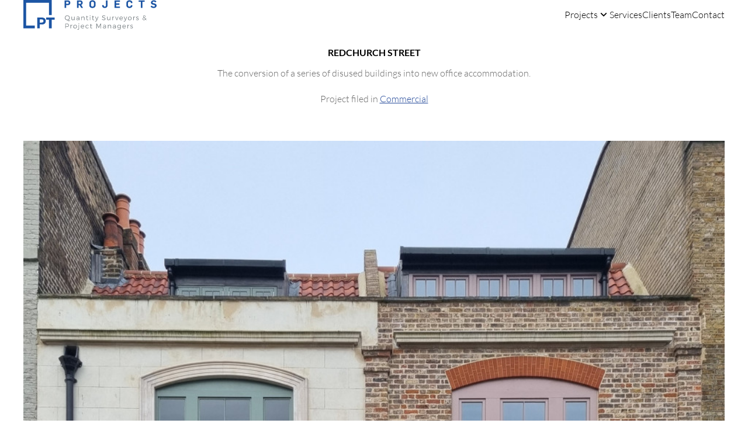

--- FILE ---
content_type: text/html; charset=UTF-8
request_url: https://www.ptprojects.co.uk/projects/redchurch-street
body_size: 10575
content:
<!doctype html>
<html lang="en" class="no-js" dir="ltr">
    <head>
        <meta charset="utf-8">
<meta http-equiv="X-UA-Compatible" content="IE=edge">
<meta name="viewport" content="width=device-width, initial-scale=1">

<link href="/build/css/styles.css?id=c5d5f6ed9f7d4cbbe9b59204bf5457c1" rel="stylesheet">
<link rel="preconnect" href="https://www.googletagmanager.com">

<link rel="preload" as="font" type="font/woff2" href="/webfonts/lato-v24-latin-300.woff2" crossorigin>
<link rel="preload" as="font" type="font/woff2" href="/webfonts/lato-v24-latin-700.woff2" crossorigin>
<link rel="preload" as="font" type="font/woff2" href="/webfonts/lato-v24-latin-regular.woff2" crossorigin>


<title>Redchurch Street | PT Projects</title>
<meta name="description" content="The conversion of a series of disused buildings into new office accommodation." />
<meta property="og:type" content="website" />
<meta property="og:title" content="Redchurch Street" />
<meta property="og:description" content="The conversion of a series of disused buildings into new office accommodation." />
<meta property="og:url" content="https://www.ptprojects.co.uk/projects/redchurch-street" />
<meta property="og:site_name" content="PT Projects" />
<meta property="og:locale" content="en_GB" />
<meta name="twitter:card" content="summary_large_image" />
<meta name="twitter:title" content="Redchurch Street" />
<meta name="twitter:description" content="The conversion of a series of disused buildings into new office accommodation." />
<link href="https://www.ptprojects.co.uk" rel="home" />
<link href="https://www.ptprojects.co.uk/projects/redchurch-street" rel="canonical" />
<link type="text/plain" rel="author" href="https://www.ptprojects.co.uk/humans.txt" />


<script async src="https://www.googletagmanager.com/gtag/js?id=UA-130139018-1"></script>
<script>
  window.dataLayer = window.dataLayer || [];
  function gtag(){dataLayer.push(arguments);}
  gtag('js', new Date());

  gtag('config', 'UA-130139018-1');
</script>
<script>if(document.documentElement){document.documentElement.className+=' js';}</script>
<link rel="icon" href="/favicon.ico" sizes="any">
<link rel="icon" href="/favicon.svg" type="image/svg+xml">
<link rel="apple-touch-icon" href="/apple-touch-icon.png">
<link rel="manifest" href="/manifest.json">
    </head>
    <body>
        
        <header class="site-header">
    <div class="wrapper">
        <div class="masthead">
            <a href="/" class="site-header-logo" style="align-self: flex-end;">
                <svg class="site-header-logo-svg" aria-label="PT Projects Ltd" xmlns="http://www.w3.org/2000/svg" xml:space="preserve" fill-rule="evenodd" stroke-linejoin="round" stroke-miterlimit="2" clip-rule="evenodd" viewBox="0 0 1364 305"><path fill="#7a8185" fill-rule="nonzero" d="M449.7 201.5c11 0 20-8.6 20-19.4 0-10.8-9-19.3-20-19.3-10.9 0-20 8.5-20 19.3s9.1 19.4 20 19.4Zm28.5 9.8a18.8 18.8 0 0 1-12.5 5.4c-5.7 0-10.9-3.5-15.4-9.8h-.6a25 25 0 0 1-25.7-24.8 25 25 0 0 1 25.7-24.6 25 25 0 0 1 25.7 24.6c0 11.6-8 21.2-19 24 3.4 3.5 6.6 5.4 10 5.4 2.8 0 6.1-1.6 9.4-4.4l2.4 4.2Zm46.8-4.7h-5.4v-8.3c-2.4 5.7-7.3 8.5-14 8.5-8.6 0-13.8-5.4-13.8-14.3v-22.8h5.5V191c0 6.5 3.8 10.4 10.2 10.4 7.6-.2 12.1-5.7 12.1-13.5v-18.2h5.5v37Zm43.2-12.7v-4.4h-11.4c-6.2 0-9.4 1.9-9.4 6 0 4 3.3 6.6 8.5 6.6 6.2 0 11-3.1 12.3-8.2Zm.1 7c-3 4-7.6 6-13.5 6-7.6 0-12.5-4.9-12.5-11.3s5-10.5 13.8-10.5h12v-2.2c0-5.4-3.3-8.6-9.8-8.6-4 0-7.8 1.5-11.7 4.2l-2.3-4c4.8-3.2 8.7-5 15-5 9.2 0 14.2 4.8 14.3 12.8v24.3h-5.3V201Zm58.3-17v22.7h-5.4v-21.3c0-6.5-4-10.3-10.5-10.3-7.3 0-11.7 4.8-12.4 11.8v19.8H593v-36.9h5.4v8.2c2.6-5.6 7.6-8.3 14.3-8.4 8.8 0 14 5.5 14 14.4Zm38.3 20.2a15.4 15.4 0 0 1-8.3 2.8c-5.4 0-9.4-3.2-9.4-10.5v-21h-5.4v-4.5h5.4v-9.7h5.4v9.7h11.7v4.4h-11.7v20.1c0 4.5 1.7 6.2 4.9 6.2a10 10 0 0 0 5.8-2l1.6 4.5Zm15.3 2.5v-36.9h5.4v37h-5.4Zm6.2-47.5c0 2.2-1.5 3.8-3.6 3.8-2 0-3.5-1.6-3.5-3.8 0-2.1 1.5-3.7 3.5-3.7s3.6 1.6 3.6 3.7Zm38.6 45a15.4 15.4 0 0 1-8.4 2.8c-5.4 0-9.4-3.2-9.4-10.5v-21H702v-4.5h5.3v-9.7h5.4v9.7h11.7v4.4h-11.7v20.1c0 4.5 1.8 6.2 5 6.2 1.8 0 3.8-.6 5.8-2l1.5 4.5Zm27 7.8c-2.3 5.7-6.2 8.6-11 8.6-3.1 0-5.6-1-7.8-2.7l2.3-4.6a8.7 8.7 0 0 0 5.2 1.8c2.8 0 5.2-1.8 6.7-5.2l1.5-3.5-15.2-36.6h5.7l12.3 30.5 11.7-30.5h5.6L752 212Zm87.5-49.9-2.4 5.2c-4.4-3-9.6-4.1-13.5-4.1-6.3 0-10.4 2.3-10.4 6.5 0 12.6 27.6 6 27.5 23.8 0 8.2-7.2 13.4-17.7 13.4a28 28 0 0 1-18.8-7.4l2.5-5a25 25 0 0 0 16.4 6.8c7 0 11.5-2.8 11.5-7.5 0-13-27.6-6-27.6-23.6 0-7.7 6.8-12.7 17-12.7a29 29 0 0 1 15.5 4.6Zm51 44.6H885v-8.3c-2.4 5.7-7.3 8.5-14 8.5-8.6 0-13.8-5.4-13.8-14.3v-22.8h5.5V191c0 6.5 3.8 10.4 10.2 10.4 7.6-.2 12.1-5.7 12.1-13.5v-18.2h5.5v37Zm25.8-28.6c2.4-5.5 7-8.4 13.2-8.5v5.5c-7.8-.1-12.6 4.7-13.2 12v19.6h-5.5v-36.9h5.5v8.2Zm37.8 28.6-14.6-36.9h5.8L957 201l11.7-31.3h5.5l-14.5 37H954Zm59.4-20.8c-.4-7-5.1-11.5-12.4-11.5-7 0-12 4.5-12.9 11.5h25.3Zm4.9 4.5h-30.1a13 13 0 0 0 13.3 11.8c4.6 0 8.6-1.6 11.4-4.6l3 3.2a19.3 19.3 0 0 1-14.8 6.1c-10.9 0-18.3-7.6-18.3-18.6 0-11 7.5-18.6 18.2-18.6 12 0 17.8 8.2 17.3 20.7Zm27 21.6c-2.3 5.7-6.2 8.6-11.1 8.6-3 0-5.5-1-7.8-2.7l2.3-4.6a8.7 8.7 0 0 0 5.2 1.8c2.9 0 5.3-1.8 6.7-5.2l1.6-3.5-15.3-36.6h5.8l12.2 30.5 11.7-30.5h5.6l-17 42.2Zm30.9-23.7c0 8.1 5.6 13.7 13.3 13.7 7.7 0 13.2-5.6 13.2-13.7 0-8-5.5-13.6-13.2-13.6-7.7 0-13.3 5.6-13.3 13.6Zm32 0c0 11-7.8 18.6-18.7 18.6a18 18 0 0 1-18.7-18.7c0-11 7.8-18.5 18.7-18.5 11 0 18.7 7.5 18.7 18.5Zm22.1-10.2c2.4-5.5 7-8.4 13.2-8.5v5.5c-7.8-.1-12.6 4.7-13.2 12v19.6h-5.5v-36.9h5.5v8.2Zm49.2-5.1-2.1 4.3c-3-1.8-6.6-3-10-3-4.2 0-7.3 1.5-7.3 4.9 0 8.2 20.6 4 20.6 17.2 0 7.3-6.5 10.5-13.6 10.5a21 21 0 0 1-14.1-5.1l2-4.2c3.2 3 8 4.7 12.3 4.7 4.4 0 7.9-1.6 8-5.2.2-9-20.5-4.4-20.4-17.5 0-7 6-10 12.8-10 4.4 0 8.7 1.3 11.8 3.4Zm55.6 4.7c5.4-2.8 10-5.4 10-10.3 0-3.7-2.6-6.1-6.8-6.1-4.5 0-7.5 3-7.5 6.7 0 2.9 1.5 6 4.3 9.7Zm11.8 18.7c-5.4-5.4-9.8-10-13.1-13.8-4.9 2.7-9 5.6-9 10.5 0 5.6 4.6 9.4 10.2 9.4 4.2 0 8.3-2.2 11.9-6.1Zm3.1 3.1a21 21 0 0 1-15.2 7.5c-8 0-14.5-5.7-14.5-13.4 0-7.2 5.4-10.9 11.1-14-3.4-4.3-5-8-5-11.5 0-6.2 4.8-10.6 12-10.6 6.7 0 11.3 4 11.3 9.9 0 6.6-6 10-12.1 13.3 3 3.5 7 7.5 11.9 12.4a53 53 0 0 0 5-9.5l3.7 2.8c-1.6 3.7-3.4 7-5.5 9.8l8.5 8.4-3 3-8.2-8Zm-815.8 70.5h12.6c8.8 0 13.9-4 13.9-11.6 0-7.4-5.1-11.2-14-11.2h-12.5v22.8Zm12.8-28.2c12 0 19 6 19 16.5 0 10.8-7 17-19 17h-12.8v15.5h-5.6v-49H447Zm40.1 20.3c2.5-5.4 7-8.3 13.3-8.4v5.6c-7.8-.2-12.6 4.6-13.3 12v19.5h-5.4v-36.9h5.4v8.2Zm29.4 10.3c0 8.1 5.5 13.7 13.2 13.7 7.8 0 13.3-5.6 13.3-13.7 0-8-5.6-13.6-13.3-13.6-7.7 0-13.2 5.6-13.2 13.6Zm32 0c0 11-7.8 18.6-18.8 18.6a18 18 0 0 1-18.7-18.7c0-11 7.8-18.5 18.7-18.5 11 0 18.7 7.5 18.7 18.5Zm22.8-29c0 2.1-1.5 3.8-3.7 3.8a3.7 3.7 0 0 1-3.7-3.9 3.7 3.7 0 1 1 7.4 0Zm-1 48.8c0 8.5-4.8 12.5-10.5 12.4-2.7 0-5.4-.9-7.5-2.5l2-4.5a9 9 0 0 0 5.2 2c3.3 0 5.4-2.2 5.4-6.7v-39h5.4v38.3Zm47.4-22.1c-.4-7.1-5.1-11.6-12.3-11.6-7 0-12 4.5-13 11.5h25.3Zm4.9 4.4h-30.1a13 13 0 0 0 13.4 11.8c4.5 0 8.5-1.6 11.4-4.6l3 3.2a19.5 19.5 0 0 1-14.9 6.1c-10.8 0-18.3-7.6-18.3-18.6 0-11 7.5-18.6 18.3-18.6 11.9 0 17.7 8.2 17.2 20.7Zm45.2-15.3-3 3.9a15.6 15.6 0 0 0-11-4.3c-7.6 0-13.1 5.6-13.1 13.6s5.5 13.7 13 13.7c5 0 9-1.7 11.5-4.8l3.2 3.4c-3.3 4-8.4 6.3-14.8 6.3-10.7 0-18.3-7.6-18.3-18.6 0-11 7.6-18.6 18.3-18.6 6 0 10.8 2 14.2 5.5Zm36.6 29.1a15.4 15.4 0 0 1-8.3 2.8c-5.4 0-9.4-3.2-9.4-10.5v-21h-5.4V255h5.4v-9.7h5.4v9.7h11.7v4.4h-11.7v20.1c0 4.5 1.7 6.2 4.9 6.2 1.9 0 3.8-.6 5.8-1.9l1.6 4.4Zm86.7 2.5-.1-40.4-17.9 35.2H770l-18-35.1v40.4h-5.3v-49h6.9l18 35.3 17.8-35.3h6.8v49h-5.1Zm49.2-12.7v-4.4h-11.5c-6.2 0-9.4 1.9-9.4 6 0 4 3.3 6.6 8.5 6.6 6.2 0 11-3.1 12.4-8.2Zm0 7c-2.9 4-7.6 6-13.5 6-7.6 0-12.5-4.9-12.5-11.3s5.1-10.5 13.8-10.5h12V267c0-5.4-3.3-8.6-9.8-8.6-4 0-7.8 1.5-11.7 4.2l-2.3-4c4.8-3.2 8.8-5 15-5 9.2 0 14.2 4.9 14.3 12.8v24.3h-5.3v-5.6Zm58.3-17v22.7h-5.4v-21.3c0-6.5-4-10.3-10.5-10.3-7.2 0-11.7 4.8-12.4 11.8v19.8H865v-36.9h5.4v8.2c2.6-5.6 7.6-8.3 14.3-8.4 8.9 0 14 5.5 14 14.4Zm42.1 10v-4.4h-11.5c-6.1 0-9.4 1.9-9.4 6 0 4 3.3 6.6 8.5 6.6 6.2 0 11-3.1 12.4-8.2Zm0 7c-2.9 4-7.6 6-13.4 6-7.7 0-12.6-4.9-12.6-11.3s5.1-10.5 13.8-10.5h12.1V267c0-5.4-3.3-8.6-9.9-8.6a20 20 0 0 0-11.6 4.2l-2.4-4c4.8-3.2 8.8-5 15.1-5 9.1 0 14.1 4.9 14.2 12.8v24.3H941v-5.6Zm51.2-13.5c0-7.7-5.2-13.1-12.5-13.1-7.4 0-12.6 5.4-12.7 13 0 7.6 5.3 13.1 12.7 13.1 7.3 0 12.6-5.5 12.6-13Zm5.6 15.4c0 10.8-7.4 17.6-18.6 17.6-5.8-.1-10.7-2-15.1-5.4l2.5-4.2a19 19 0 0 0 12.4 4.7c8 0 13.3-4.9 13.3-12.6v-5.6a14.5 14.5 0 0 1-13.6 7.7c-10 0-16.8-7.3-16.8-17.8 0-10.3 6.8-17.6 16.7-17.7 6.3 0 11 2.8 13.7 7.7v-7.5h5.5v33Zm46.3-16.9c-.4-7.1-5.1-11.6-12.3-11.6-7 0-12 4.5-13 11.5h25.3Zm4.9 4.4h-30.1a13 13 0 0 0 13.3 11.8c4.6 0 8.6-1.6 11.5-4.6l3 3.2a19.5 19.5 0 0 1-14.9 6.1c-10.8 0-18.3-7.6-18.3-18.6 0-11 7.5-18.6 18.3-18.6 11.9 0 17.7 8.2 17.2 20.7Zm21.9-12.4c2.4-5.4 7-8.3 13.2-8.4v5.6c-7.8-.2-12.6 4.6-13.2 12v19.5h-5.5v-36.9h5.5v8.2Zm49.1-5-2 4.3c-3-1.8-6.6-3-10-3-4.2 0-7.3 1.5-7.3 5 0 8.1 20.5 3.9 20.5 17.1 0 7.3-6.4 10.5-13.5 10.5a21 21 0 0 1-14.1-5.1l2-4.2c3.2 3 8 4.7 12.3 4.7 4.4 0 7.9-1.6 8-5.2.2-9-20.5-4.4-20.4-17.5 0-7 6-10 12.8-10 4.4 0 8.7 1.3 11.8 3.4Z"/><path fill="#1c55a4" fill-rule="nonzero" d="M116.8 262H28.1V28h234v126.4h28V0H0v290h116.8v-28Z"/><path fill="#1c55a4" fill-rule="nonzero" d="M187.8 230.9c11 0 18-5.7 18-15.8 0-11.3-7.4-15.9-18.1-15.9H168V231h19.7ZM142 179.7h49.5c22.9 0 37.9 13.5 37.9 35.1 0 17.3-11.2 35.4-37.1 35.4H168V290h-26.2V179.7Zm120.2 22.2H233v-22.2h86.8V202H290v88h-27.7v-88ZM451.8 39.6c7.6 0 12.4-4 12.4-11 0-7.9-5.1-11-12.5-11H438v22h13.8ZM421.3 3.9h33c15.9 0 26.3 9.4 26.3 24.5 0 12-7.8 24.6-25.8 24.6H438v27.6h-16.7V4Zm157 35.7c7.6 0 12.5-4 12.5-11 0-7.9-5.2-11-12.6-11h-13v22h13ZM548.5 3.9h32c15.9 0 26.6 9.2 26.6 24.2 0 9.2-4.7 18.6-14.8 22.4l18.4 30.1h-18.4l-16.6-27.8h-10.5v27.8h-16.7V4ZM722.4 54V30.3c0-8.6-7.2-13.4-15.2-13.4-7.1 0-14.9 3.7-14.9 13.7v23.5c0 8.7 6.9 13.6 15.3 13.6 7 0 14.8-4 14.8-13.7Zm-46.7.6V31.4c0-18.8 15.6-28.7 31.4-28.7 16.8 0 32 10 32 28.4v22.1c0 19.2-16 28.7-31.5 28.7-16.9 0-32-8.8-32-27.3Zm130.6 1.8V52h16.4v3.6c0 5.7 1.7 12 11.9 12 7.2 0 10.4-6.1 10.4-13V3.9h16.8v51.9c0 14-10.3 26-27.5 26-17.3 0-28-7.3-28-25.4ZM933.3 4h54.9v14H950v16.7h33v14.1h-33v17.8h38.5v14h-55.2V4Zm121.4 50.8V31c0-18.6 14.5-28.3 31.4-28.3 14.7 0 30.2 7.8 30.2 25.2v3h-15.8v-1.5c0-8.9-7.9-12.5-14.3-12.5-7 0-14.9 3.7-14.9 13.5v23.9c0 8.5 7 13.4 15.3 13.4 6.5 0 13.9-3.6 13.9-12.7v-1.4h15.8v3c0 17.5-15 25.3-29.8 25.3-16.8 0-31.8-8.9-31.8-27Zm147.5-37h-21.9V4h60.5v14h-21.9v62.7h-16.7V17.8Zm99.8 47.7 12.6-8a21 21 0 0 0 19 10.7c6.7 0 13.5-2.5 13.5-8.8 0-5.1-4.2-7.3-9.6-8.8l-13.1-3.3c-10.2-2.6-18.3-8-18.3-20.9 0-14.4 12.5-23.7 28.4-23.7 13.1 0 21.8 3.7 27.8 13.6l-12.1 7.9c-3.4-5.7-9.6-8-16.2-8-6 0-11.4 2.4-11.4 8.4 0 5 5 6.9 10.7 8.5l12.7 3.2c10 2.5 18 8.5 18 21.3 0 15.4-13.9 24.2-30.3 24.2-13.7 0-26-4.7-31.7-16.3Z"/></svg>
            </a>
            
            <nav class="site-header-nav">
                <ul class="list-unstyled site-nav">
                    
                    <li class="site-nav-item">
                        
                            
                            
                            <div class="dropdown">
                                <button class="site-nav-link btn btn-link btn-site-nav" type="button" data-bs-toggle="dropdown" aria-expanded="false" data-bs-auto-close="outside">
                                    Projects
                                    <svg class="btn-site-nav__icon" aria-hidden="true" focusable="false" xmlns="http://www.w3.org/2000/svg" viewBox="0 0 24 24" fill="currentColor"><path d="M11.9999 13.1714L16.9497 8.22168L18.3639 9.63589L11.9999 15.9999L5.63599 9.63589L7.0502 8.22168L11.9999 13.1714Z"/></svg>
                                </button>
                                <div class="dropdown-menu dropdown-menu-site-nav">
                                    <ul class="list-unstyled menu-projects-cards menu-projects-cards--wide">
                                        
                                        <li>
                                            <div class="menu-projects-card">
                                                <img
                                                    src="/img/containers/assets/projects/j-and-m-davidson-flagship-by-universal-design-studiodezeen93610.jpg/eb590b4298b122f79b1ea528833195c8/j-and-m-davidson-flagship-by-universal-design-studiodezeen93610.jpg"
                                                    srcset="/img/containers/assets/projects/j-and-m-davidson-flagship-by-universal-design-studiodezeen93610.jpg/eb590b4298b122f79b1ea528833195c8/j-and-m-davidson-flagship-by-universal-design-studiodezeen93610.jpg,
                                                            /img/containers/assets/projects/j-and-m-davidson-flagship-by-universal-design-studiodezeen93610.jpg/84c1a45ee6744c10a30b33357e59feb1/j-and-m-davidson-flagship-by-universal-design-studiodezeen93610.jpg 2x"
                                                    width="100"
                                                    height="100"
                                                    class="u-image-bg menu-projects-card__image"
                                                    loading="lazy"
                                                    alt="Commercial"
                                                >
                                                <div>
                                                    <a class="stretched-link menu-projects-card__link" href="/projects/category/commercial">Commercial</a>
                                                </div>
                                            </div>
                                        </li>
                                        
                                        <li>
                                            <div class="menu-projects-card">
                                                <img
                                                    src="/img/containers/assets/projects/b0058811andrew-meredithevent-1.jpg/a4d1daa500291a1abde8779fe8ffb97a/b0058811andrew-meredithevent-1.jpg"
                                                    srcset="/img/containers/assets/projects/b0058811andrew-meredithevent-1.jpg/a4d1daa500291a1abde8779fe8ffb97a/b0058811andrew-meredithevent-1.jpg,
                                                            /img/containers/assets/projects/b0058811andrew-meredithevent-1.jpg/f7e0e6d7867fa378d31184169d2437be/b0058811andrew-meredithevent-1.jpg 2x"
                                                    width="100"
                                                    height="100"
                                                    class="u-image-bg menu-projects-card__image"
                                                    loading="lazy"
                                                    alt="Culture and heritage"
                                                >
                                                <div>
                                                    <a class="stretched-link menu-projects-card__link" href="/projects/category/culture-and-heritage">Culture and heritage</a>
                                                </div>
                                            </div>
                                        </li>
                                        
                                        <li>
                                            <div class="menu-projects-card">
                                                <img
                                                    src="/img/containers/assets/projects/16378-10-1cropped-1.jpg/19b36f76bdbf8cf0f2a46787be18da3c/16378-10-1cropped-1.jpg"
                                                    srcset="/img/containers/assets/projects/16378-10-1cropped-1.jpg/19b36f76bdbf8cf0f2a46787be18da3c/16378-10-1cropped-1.jpg,
                                                            /img/containers/assets/projects/16378-10-1cropped-1.jpg/fa38576a039eb2e19bdbac293443698d/16378-10-1cropped-1.jpg 2x"
                                                    width="100"
                                                    height="100"
                                                    class="u-image-bg menu-projects-card__image"
                                                    loading="lazy"
                                                    alt="Education"
                                                >
                                                <div>
                                                    <a class="stretched-link menu-projects-card__link" href="/projects/category/education">Education</a>
                                                </div>
                                            </div>
                                        </li>
                                        
                                        <li>
                                            <div class="menu-projects-card">
                                                <img
                                                    src="/img/containers/assets/projects/hijingo-2-1.jpg/c3d8f635fa781a89087128d6f5adee69/hijingo-2-1.jpg"
                                                    srcset="/img/containers/assets/projects/hijingo-2-1.jpg/c3d8f635fa781a89087128d6f5adee69/hijingo-2-1.jpg,
                                                            /img/containers/assets/projects/hijingo-2-1.jpg/f811f172d0b67e7ef0e98fbc0bdc4147/hijingo-2-1.jpg 2x"
                                                    width="100"
                                                    height="100"
                                                    class="u-image-bg menu-projects-card__image"
                                                    loading="lazy"
                                                    alt="Hospitality"
                                                >
                                                <div>
                                                    <a class="stretched-link menu-projects-card__link" href="/projects/category/hospitality">Hospitality</a>
                                                </div>
                                            </div>
                                        </li>
                                        
                                        <li>
                                            <div class="menu-projects-card">
                                                <img
                                                    src="/img/containers/assets/projects/c68a0293.jpg/1922f7b34252f13997214c16ce727330/c68a0293.jpg"
                                                    srcset="/img/containers/assets/projects/c68a0293.jpg/1922f7b34252f13997214c16ce727330/c68a0293.jpg,
                                                            /img/containers/assets/projects/c68a0293.jpg/9e86ee365e24141369f03344b9f432f4/c68a0293.jpg 2x"
                                                    width="100"
                                                    height="100"
                                                    class="u-image-bg menu-projects-card__image"
                                                    loading="lazy"
                                                    alt="Residential"
                                                >
                                                <div>
                                                    <a class="stretched-link menu-projects-card__link" href="/projects/category/residential">Residential</a>
                                                </div>
                                            </div>
                                        </li>
                                        
                                        <li>
                                            <div class="menu-projects-card">
                                                <img
                                                    src="/img/containers/assets/projects/dsc3898875px905.jpg/41dafcb3c7a7056901d01893f9fc986f/dsc3898875px905.jpg"
                                                    srcset="/img/containers/assets/projects/dsc3898875px905.jpg/41dafcb3c7a7056901d01893f9fc986f/dsc3898875px905.jpg,
                                                            /img/containers/assets/projects/dsc3898875px905.jpg/dfe782730fcbc412c65d18ef24c75938/dsc3898875px905.jpg 2x"
                                                    width="100"
                                                    height="100"
                                                    class="u-image-bg menu-projects-card__image"
                                                    loading="lazy"
                                                    alt="Unusual"
                                                >
                                                <div>
                                                    <a class="stretched-link menu-projects-card__link" href="/projects/category/unusual">Unusual</a>
                                                </div>
                                            </div>
                                        </li>
                                        
                                    </ul>
                                </div>
                            </div>
                            
                          
                        
                    </li>
                    
                    <li class="site-nav-item">
                        
                        <a href="/services" class="site-nav-link">Services</a>
                        
                    </li>
                    
                    <li class="site-nav-item">
                        
                        <a href="/clients" class="site-nav-link">Clients</a>
                        
                    </li>
                    
                    <li class="site-nav-item">
                        
                        <a href="/team" class="site-nav-link">Team</a>
                        
                    </li>
                    
                    <li class="site-nav-item">
                        
                        <a href="/contact" class="site-nav-link">Contact</a>
                        
                    </li>
                    
                </ul>
            </nav>
            
        </div>
    </div>
</header>


<nav class="nav-tray" data-nav-tray>
    <ul class="list-unstyled nav-tray-list constrain constrain--center constrain--1">
        
        <li class="nav-tray-list__item">
            <a class="nav-tray-link" href="tel:+4402074900400">
                <svg class="nav-tray-link__icon" aria-hidden="true" focusable="false" xmlns="http://www.w3.org/2000/svg" viewBox="0 0 24 24" fill="currentColor"><path d="M7 4V20H17V4H7ZM6 2H18C18.5523 2 19 2.44772 19 3V21C19 21.5523 18.5523 22 18 22H6C5.44772 22 5 21.5523 5 21V3C5 2.44772 5.44772 2 6 2ZM12 17C12.5523 17 13 17.4477 13 18C13 18.5523 12.5523 19 12 19C11.4477 19 11 18.5523 11 18C11 17.4477 11.4477 17 12 17Z"/></svg>
                Call us
            </a>
        </li>
        
        
        <li class="nav-tray-list__item">
            <a class="nav-tray-link" href="/contact">
                <svg class="nav-tray-link__icon" aria-hidden="true" focusable="false" xmlns="http://www.w3.org/2000/svg" viewBox="0 0 24 24" fill="currentColor"><path d="M21.7267 2.95694L16.2734 22.0432C16.1225 22.5716 15.7979 22.5956 15.5563 22.1126L11 13L1.9229 9.36919C1.41322 9.16532 1.41953 8.86022 1.95695 8.68108L21.0432 2.31901C21.5716 2.14285 21.8747 2.43866 21.7267 2.95694ZM19.0353 5.09647L6.81221 9.17085L12.4488 11.4255L15.4895 17.5068L19.0353 5.09647Z"/></svg>
                Send a message
            </a>
        </li>
        
        
        <li class="nav-tray-list__item">
            <button class="nav-tray-link" data-bs-toggle="modal" data-bs-target="#site-menu-modal">
                <svg class="nav-tray-link__icon" aria-hidden="true" focusable="false" xmlns="http://www.w3.org/2000/svg" viewBox="0 0 24 24" fill="currentColor"><path d="M3 4H21V6H3V4ZM3 11H21V13H3V11ZM3 18H21V20H3V18Z"/></svg>
                Menu
            </button>
        </li>
    </ul>
</nav>


<div class="modal fade nav-tray-modal" id="site-menu-modal" tabindex="-1" aria-labelledby="nav-modal-title" aria-hidden="true" data-mobile-only>
    <div class="modal-dialog modal-fullscreen">
        <div class="modal-content">
            <div class="modal-header">
                <h3 class="modal-title visuallyhidden" id="nav-modal-title">Navigation</h3>
                <button type="button" class="btn-close" data-bs-dismiss="modal" aria-label="Close"></button>
            </div>
            <div class="modal-body">
                <div class="constrain constrain--center constrain--1 flow flow-space--xl">
                    <ul class="list-unstyled site-nav-mobile fs-step-1">
                        
                            <li class="site-nav-mobile__item">
                                <a href="/projects" class="site-nav-mobile__link">Projects</a>
                                
                                    
                                    
                                    <div class="island flow flow-space--s text-center" style="--island-padding-y: var(--site-padding); margin-block-start: var(--space-2xs);">
                                        <ul class="list-unstyled menu-projects-cards menu-projects-cards--mobile">
                                            
                                            <li>
                                                <div class="menu-projects-card">
                                                    <img
                                                        src="/img/containers/assets/projects/j-and-m-davidson-flagship-by-universal-design-studiodezeen93610.jpg/682652d441ce416d221ea2ea7de1be16/j-and-m-davidson-flagship-by-universal-design-studiodezeen93610.jpg"
                                                        srcset="/img/containers/assets/projects/j-and-m-davidson-flagship-by-universal-design-studiodezeen93610.jpg/682652d441ce416d221ea2ea7de1be16/j-and-m-davidson-flagship-by-universal-design-studiodezeen93610.jpg,
                                                                /img/containers/assets/projects/j-and-m-davidson-flagship-by-universal-design-studiodezeen93610.jpg/2a5835d52dfd0fbec91e2b005c13e896/j-and-m-davidson-flagship-by-universal-design-studiodezeen93610.jpg 2x"
                                                        width="60"
                                                        height="60"
                                                        class="u-image-bg menu-projects-card__image"
                                                        loading="lazy"
                                                        alt="Commercial"
                                                    >
                                                    <div>
                                                        <a class="stretched-link menu-projects-card__link fs-step--1" href="/projects/category/commercial">Commercial</a>
                                                    </div>
                                                </div>
                                            </li>
                                            
                                            <li>
                                                <div class="menu-projects-card">
                                                    <img
                                                        src="/img/containers/assets/projects/b0058811andrew-meredithevent-1.jpg/09b17da8b80c06d53fce96ecee33fe54/b0058811andrew-meredithevent-1.jpg"
                                                        srcset="/img/containers/assets/projects/b0058811andrew-meredithevent-1.jpg/09b17da8b80c06d53fce96ecee33fe54/b0058811andrew-meredithevent-1.jpg,
                                                                /img/containers/assets/projects/b0058811andrew-meredithevent-1.jpg/c08f3f4d15905c086e336caec3b8d230/b0058811andrew-meredithevent-1.jpg 2x"
                                                        width="60"
                                                        height="60"
                                                        class="u-image-bg menu-projects-card__image"
                                                        loading="lazy"
                                                        alt="Culture and heritage"
                                                    >
                                                    <div>
                                                        <a class="stretched-link menu-projects-card__link fs-step--1" href="/projects/category/culture-and-heritage">Culture and heritage</a>
                                                    </div>
                                                </div>
                                            </li>
                                            
                                            <li>
                                                <div class="menu-projects-card">
                                                    <img
                                                        src="/img/containers/assets/projects/16378-10-1cropped-1.jpg/67cfc0a3f2a882bd3695accccd0f22bd/16378-10-1cropped-1.jpg"
                                                        srcset="/img/containers/assets/projects/16378-10-1cropped-1.jpg/67cfc0a3f2a882bd3695accccd0f22bd/16378-10-1cropped-1.jpg,
                                                                /img/containers/assets/projects/16378-10-1cropped-1.jpg/0ea9750c0c47914dce53352f773a2773/16378-10-1cropped-1.jpg 2x"
                                                        width="60"
                                                        height="60"
                                                        class="u-image-bg menu-projects-card__image"
                                                        loading="lazy"
                                                        alt="Education"
                                                    >
                                                    <div>
                                                        <a class="stretched-link menu-projects-card__link fs-step--1" href="/projects/category/education">Education</a>
                                                    </div>
                                                </div>
                                            </li>
                                            
                                            <li>
                                                <div class="menu-projects-card">
                                                    <img
                                                        src="/img/containers/assets/projects/hijingo-2-1.jpg/27a51ef70602ca203a3088d4ae91e727/hijingo-2-1.jpg"
                                                        srcset="/img/containers/assets/projects/hijingo-2-1.jpg/27a51ef70602ca203a3088d4ae91e727/hijingo-2-1.jpg,
                                                                /img/containers/assets/projects/hijingo-2-1.jpg/16dcd90c0d47d4fb72ebcff4e39edf0a/hijingo-2-1.jpg 2x"
                                                        width="60"
                                                        height="60"
                                                        class="u-image-bg menu-projects-card__image"
                                                        loading="lazy"
                                                        alt="Hospitality"
                                                    >
                                                    <div>
                                                        <a class="stretched-link menu-projects-card__link fs-step--1" href="/projects/category/hospitality">Hospitality</a>
                                                    </div>
                                                </div>
                                            </li>
                                            
                                            <li>
                                                <div class="menu-projects-card">
                                                    <img
                                                        src="/img/containers/assets/projects/c68a0293.jpg/d069b7ee3ab35616731a2f8aeaeed7d0/c68a0293.jpg"
                                                        srcset="/img/containers/assets/projects/c68a0293.jpg/d069b7ee3ab35616731a2f8aeaeed7d0/c68a0293.jpg,
                                                                /img/containers/assets/projects/c68a0293.jpg/12cb8a7afd56f5d419bc434974018555/c68a0293.jpg 2x"
                                                        width="60"
                                                        height="60"
                                                        class="u-image-bg menu-projects-card__image"
                                                        loading="lazy"
                                                        alt="Residential"
                                                    >
                                                    <div>
                                                        <a class="stretched-link menu-projects-card__link fs-step--1" href="/projects/category/residential">Residential</a>
                                                    </div>
                                                </div>
                                            </li>
                                            
                                            <li>
                                                <div class="menu-projects-card">
                                                    <img
                                                        src="/img/containers/assets/projects/dsc3898875px905.jpg/35f4bae37db7067861b38a0af495d383/dsc3898875px905.jpg"
                                                        srcset="/img/containers/assets/projects/dsc3898875px905.jpg/35f4bae37db7067861b38a0af495d383/dsc3898875px905.jpg,
                                                                /img/containers/assets/projects/dsc3898875px905.jpg/325e9be5817a8a8edfd67da1459df963/dsc3898875px905.jpg 2x"
                                                        width="60"
                                                        height="60"
                                                        class="u-image-bg menu-projects-card__image"
                                                        loading="lazy"
                                                        alt="Unusual"
                                                    >
                                                    <div>
                                                        <a class="stretched-link menu-projects-card__link fs-step--1" href="/projects/category/unusual">Unusual</a>
                                                    </div>
                                                </div>
                                            </li>
                                            
                                        </ul>
                                    </div>
                                    
                                      
                                
                            </li>
                        
                            <li class="site-nav-mobile__item">
                                <a href="/services" class="site-nav-mobile__link">Services</a>
                                
                            </li>
                        
                            <li class="site-nav-mobile__item">
                                <a href="/clients" class="site-nav-mobile__link">Clients</a>
                                
                            </li>
                        
                            <li class="site-nav-mobile__item">
                                <a href="/team" class="site-nav-mobile__link">Team</a>
                                
                            </li>
                        
                            <li class="site-nav-mobile__item">
                                <a href="/contact" class="site-nav-mobile__link">Contact</a>
                                
                            </li>
                        
                    </ul>
                </div>
            </div>
        </div>
    </div>
</div>
        <main>
            <article class="page-blocks">
    <div class="page-block">
        <div class="wrapper">
            <div class="flow flow-space--xl">
                <div>
                    <div class="constrain constrain--center constrain--5 text-center flow flow-space--xs">
                        <h1 class="text-uppercase">Redchurch Street</h1>
                        <p class="fs-step-1 text-balance">The conversion of a series of disused buildings into new office accommodation.</p>
                        
                        <p class="fs-step--1 flow-space--s">Project filed in  <a href="/projects/category/commercial">Commercial</a></p>
                        

                        
                    </div>
                </div>
                <img 
                    src="/img/containers/assets/projects/redchurch-street.jpg/fb64bf8a3cf1d6099c48afbb8dce3a45/redchurch-street.jpg"
                    srcset="/img/containers/assets/projects/redchurch-street.jpg/8176c2e31fd0a3d5957cb9a8cd5ef69e/redchurch-street.jpg 360w,
                            /img/containers/assets/projects/redchurch-street.jpg/3366d6e6c9765aad329f2c5dd656210f/redchurch-street.jpg 640w,
                            /img/containers/assets/projects/redchurch-street.jpg/f414c31f9068682ed94b1c60fd2c03cf/redchurch-street.jpg 960w,
                            /img/containers/assets/projects/redchurch-street.jpg/f414c31f9068682ed94b1c60fd2c03cf/redchurch-street.jpg 1200w,
                            /img/containers/assets/projects/redchurch-street.jpg/f414c31f9068682ed94b1c60fd2c03cf/redchurch-street.jpg 1440w"
                    sizes="(min-width: 94rem) 1440px, calc(100vw - 5rem)"
                    alt=""
                    class="u-image-bg"
                    style="width: 100%;"
                    width="4032"
                    height="2268"
                >
            </div>
        </div>
    </div>
    <div class="page-block">
        <div class="wrapper">
            <div class="constrain constrain--center constrain--5">
                <div class="project-infos">
                    <div class="project-infos__meta">
                        <ul class="list-unstyled project-meta fs-step--1">
                            
                            <li>
                                <b>Client</b>
                                <p>Old Truman Brewery Ltd</p>
                            </li>
                            
                            
                            <li>
                                <b>Architect</b>
                                <p><a href="https://www.chrisdyson.co.uk">Chris Dyson Architects</a></p>
                            </li>
                            
                            
                            <li>
                                <b>Date</b>
                                <p>March 2025</p>
                            </li>
                            
                        </ul>
                    </div>
                    
                </div>
            </div>
        </div>
    </div>
    
    <div class="page-block">
        <div class="wrapper">
            
                <ul class="list-unstyled project-gallery project-gallery--">
                
                
                    <li>
                        <img src="/assets/projects/20231129142419891ios.jpg" alt="" class="project-gallery__img u-image-bg">
                    </li>
                
                
                
                    <li>
                        <img src="/assets/projects/20231129150221332ios.jpg" alt="" class="project-gallery__img u-image-bg">
                    </li>
                
                
                
                    <li>
                        <img src="/assets/projects/20240122125140799ios.jpg" alt="" class="project-gallery__img u-image-bg">
                    </li>
                
                
                </ul>
                
            
        </div>
    </div>
    

    

    

    
<div class="page-block">
    <div class="wrapper">
        <div class="island island--cta">
            <div class="constrain constrain--center constrain--5 flow flow-space--s text-center">
                <h4 class="h2 text-uppercase">Let's talk</h4>
                <p class="fs-step-1">Contact us today to discuss your project</p>
                <a href="/contact" class="btn btn-secondary flow-space--l">Get in touch</a>
            </div>
        </div>
    </div>
</div>

    
    
    <div class="page-block">
        <div class="wrapper">
            <div class="flow flow-space--m">
                <h3 class="text-uppercase">Related projects</h3>
                
                <ul class="list-unstyled projects-grid projects-grid--default">
                    
                    
                    <li>
                        
<div class="project-card">
    <img
        src="/img/containers/assets/projects/military-museum-c-paul-carter-1024x680.jpg/0c46cdaa1c7ad0f1226bbc24e7cbdb5d/military-museum-c-paul-carter-1024x680.jpg"
        srcset="/img/containers/assets/projects/military-museum-c-paul-carter-1024x680.jpg/67d3ca23996fe6c69f8ce4ac29aee41c/military-museum-c-paul-carter-1024x680.jpg 360w,
                /img/containers/assets/projects/military-museum-c-paul-carter-1024x680.jpg/d4dfe399b4c2e9307a3253598e5f8830/military-museum-c-paul-carter-1024x680.jpg 420w,
                /img/containers/assets/projects/military-museum-c-paul-carter-1024x680.jpg/854f78c34108342e89a0e4b5f18de299/military-museum-c-paul-carter-1024x680.jpg 560w,
                /img/containers/assets/projects/military-museum-c-paul-carter-1024x680.jpg/533d64322165ecd0d95f3b0e17a547d8/military-museum-c-paul-carter-1024x680.jpg 640w,
                /img/containers/assets/projects/military-museum-c-paul-carter-1024x680.jpg/5ca71368a7b7ae56c0e555ccf544f765/military-museum-c-paul-carter-1024x680.jpg 720w"
        sizes="(min-width: 94rem) 460px, (min-width: 75rem) calc( (100vw - 10rem) * .3333 ), (min-width: 48rem) calc( (100vw - 7.5rem) * .5 ), calc(100vw - 5rem)"
        class="project-card__image u-image-bg"
        width="500"
        height="500"
        alt=""
        loading="lazy"
    >
    <div class="project-card__body">
        <span class="project-card__meta fs-step--1">Winchester, Hampshire, UK | December 2027</span>
        <p class="project-card__title h4">
            <a href="/projects/the-gurkha-museum" class="project-card__link stretched-link">The Gurkha Museum</a>
        </p>
    </div>
</div>

                    </li>
                    
                    <li>
                        
<div class="project-card">
    <img
        src="/img/containers/assets/projects/615496486_b5ca5ad583_k.jpg/f65b4c7366fb5a35364adfa63c82cc8d/615496486_b5ca5ad583_k.jpg"
        srcset="/img/containers/assets/projects/615496486_b5ca5ad583_k.jpg/63ca403175cab6a840a3165b1c7470f2/615496486_b5ca5ad583_k.jpg 360w,
                /img/containers/assets/projects/615496486_b5ca5ad583_k.jpg/72afaf7a1d8c2843b769e5d12f04679a/615496486_b5ca5ad583_k.jpg 420w,
                /img/containers/assets/projects/615496486_b5ca5ad583_k.jpg/4ea368604f3107c7a51c94ae801c5f9f/615496486_b5ca5ad583_k.jpg 560w,
                /img/containers/assets/projects/615496486_b5ca5ad583_k.jpg/60b7209dc969898985405da67dc024a8/615496486_b5ca5ad583_k.jpg 640w,
                /img/containers/assets/projects/615496486_b5ca5ad583_k.jpg/32afcc035d014a17ea4729579f560846/615496486_b5ca5ad583_k.jpg 720w"
        sizes="(min-width: 94rem) 460px, (min-width: 75rem) calc( (100vw - 10rem) * .3333 ), (min-width: 48rem) calc( (100vw - 7.5rem) * .5 ), calc(100vw - 5rem)"
        class="project-card__image u-image-bg"
        width="500"
        height="500"
        alt="Hackney Museum by Colin Mutchler @ Flickr"
        loading="lazy"
    >
    <div class="project-card__body">
        <span class="project-card__meta fs-step--1">Hackney, London E8 | May 2027</span>
        <p class="project-card__title h4">
            <a href="/projects/hackney-museum" class="project-card__link stretched-link">Hackney Museum</a>
        </p>
    </div>
</div>

                    </li>
                    
                    <li>
                        
<div class="project-card">
    <img
        src="/img/containers/assets/projects/picture5.jpg/c804b6ef999d1a74d62f3b13234ec076/picture5.jpg"
        srcset="/img/containers/assets/projects/picture5.jpg/b8b4bf619dd1872bfe8360dae3367a9d/picture5.jpg 360w,
                /img/containers/assets/projects/picture5.jpg/38421b2001c3ed242b6c095653761bf7/picture5.jpg 420w,
                /img/containers/assets/projects/picture5.jpg/4956abbe6b462d2c663f1a64fe8278ee/picture5.jpg 560w,
                /img/containers/assets/projects/picture5.jpg/5bfcb845b8ca9acf43258c012df8b400/picture5.jpg 640w,
                /img/containers/assets/projects/picture5.jpg/49111d89faa29daed5aa99f23bfe2f86/picture5.jpg 720w"
        sizes="(min-width: 94rem) 460px, (min-width: 75rem) calc( (100vw - 10rem) * .3333 ), (min-width: 48rem) calc( (100vw - 7.5rem) * .5 ), calc(100vw - 5rem)"
        class="project-card__image u-image-bg"
        width="500"
        height="500"
        alt=""
        loading="lazy"
    >
    <div class="project-card__body">
        <span class="project-card__meta fs-step--1">Brentford, London TW8 | March 2027</span>
        <p class="project-card__title h4">
            <a href="/projects/the-brentford-project" class="project-card__link stretched-link">The Brentford Project</a>
        </p>
    </div>
</div>

                    </li>
                    
                    <li>
                        
<div class="project-card">
    <img
        src="/img/containers/assets/projects/ext-view-scaplens-court-poole-museum-oct-2025.jpeg/fcb35b7c84aab11920cb4e001c51bab6/ext-view-scaplens-court-poole-museum-oct-2025.jpeg"
        srcset="/img/containers/assets/projects/ext-view-scaplens-court-poole-museum-oct-2025.jpeg/71e37db5153373c4ed32ee57b2171ee4/ext-view-scaplens-court-poole-museum-oct-2025.jpeg 360w,
                /img/containers/assets/projects/ext-view-scaplens-court-poole-museum-oct-2025.jpeg/97ae430e8176a313ec9549676dbd55f4/ext-view-scaplens-court-poole-museum-oct-2025.jpeg 420w,
                /img/containers/assets/projects/ext-view-scaplens-court-poole-museum-oct-2025.jpeg/c405d59dd0d7e5fa0a4bda48673b33ba/ext-view-scaplens-court-poole-museum-oct-2025.jpeg 560w,
                /img/containers/assets/projects/ext-view-scaplens-court-poole-museum-oct-2025.jpeg/a1f6701af2471a7253f3f77ecd57ccd2/ext-view-scaplens-court-poole-museum-oct-2025.jpeg 640w,
                /img/containers/assets/projects/ext-view-scaplens-court-poole-museum-oct-2025.jpeg/a2ffe063cc75ebe946f45d7a458932e9/ext-view-scaplens-court-poole-museum-oct-2025.jpeg 720w"
        sizes="(min-width: 94rem) 460px, (min-width: 75rem) calc( (100vw - 10rem) * .3333 ), (min-width: 48rem) calc( (100vw - 7.5rem) * .5 ), calc(100vw - 5rem)"
        class="project-card__image u-image-bg"
        width="500"
        height="500"
        alt=""
        loading="lazy"
    >
    <div class="project-card__body">
        <span class="project-card__meta fs-step--1">Poole, Dorset | October 2025</span>
        <p class="project-card__title h4">
            <a href="/projects/poole-museum" class="project-card__link stretched-link">Poole Museum</a>
        </p>
    </div>
</div>

                    </li>
                    
                    <li>
                        
<div class="project-card">
    <img
        src="/img/containers/assets/projects/valente-vans-jpg.jpg/9ac19c73da21a2cb985efa0517156d89/valente-vans-jpg.jpg"
        srcset="/img/containers/assets/projects/valente-vans-jpg.jpg/42880291772260e74efc531ac7c6809d/valente-vans-jpg.jpg 360w,
                /img/containers/assets/projects/valente-vans-jpg.jpg/cda7ea81e7b44d0b661c2b8f28056342/valente-vans-jpg.jpg 420w,
                /img/containers/assets/projects/valente-vans-jpg.jpg/eaa598315f2f6253b092bbf62b9c9897/valente-vans-jpg.jpg 560w,
                /img/containers/assets/projects/valente-vans-jpg.jpg/58927a3312460c82d87e2bfd9b257a4d/valente-vans-jpg.jpg 640w,
                /img/containers/assets/projects/valente-vans-jpg.jpg/b7350e2895b474b573fbd6a27ae2ee86/valente-vans-jpg.jpg 720w"
        sizes="(min-width: 94rem) 460px, (min-width: 75rem) calc( (100vw - 10rem) * .3333 ), (min-width: 48rem) calc( (100vw - 7.5rem) * .5 ), calc(100vw - 5rem)"
        class="project-card__image u-image-bg"
        width="500"
        height="500"
        alt=""
        loading="lazy"
    >
    <div class="project-card__body">
        <span class="project-card__meta fs-step--1">Chelmer Road, London, E9 | July 2025</span>
        <p class="project-card__title h4">
            <a href="/projects/the-ice-cream-factory" class="project-card__link stretched-link">The Ice Cream Factory</a>
        </p>
    </div>
</div>

                    </li>
                    
                    <li>
                        
<div class="project-card">
    <img
        src="/img/containers/assets/projects/picture15.jpg/18d437a6dd224ffb4618756f12cdc41c/picture15.jpg"
        srcset="/img/containers/assets/projects/picture15.jpg/05dc70405f330c4ebda56dde4bdf198d/picture15.jpg 360w,
                /img/containers/assets/projects/picture15.jpg/c4cd7fd38c270202ff01b56f50846a56/picture15.jpg 420w,
                /img/containers/assets/projects/picture15.jpg/6e55262223eb7d2f6e5ac75e51a78e8b/picture15.jpg 560w,
                /img/containers/assets/projects/picture15.jpg/55f4a0185743a95fafb87b78878c38a3/picture15.jpg 640w,
                /img/containers/assets/projects/picture15.jpg/b324fe6f877cd8b5a8b1467062007690/picture15.jpg 720w"
        sizes="(min-width: 94rem) 460px, (min-width: 75rem) calc( (100vw - 10rem) * .3333 ), (min-width: 48rem) calc( (100vw - 7.5rem) * .5 ), calc(100vw - 5rem)"
        class="project-card__image u-image-bg"
        width="500"
        height="500"
        alt=""
        loading="lazy"
    >
    <div class="project-card__body">
        <span class="project-card__meta fs-step--1">London E14 | May 2025</span>
        <p class="project-card__title h4">
            <a href="/projects/narrow-street" class="project-card__link stretched-link">Narrow Street</a>
        </p>
    </div>
</div>

                    </li>
                    
                </ul>
            </div>
        </div>
    </div>

    <div class="page-block">
        <div class="wrapper">
            <div class="flow flow-space--m">
                <h3 class="h5 text-uppercase">Browse our portfolio</h3>
                <ul class="list-unstyled cats-list">
                    
                    <li>
                        <a href="/projects/category/commercial" class="btn btn-secondary">Commercial</a>
                    </li>
                    
                    <li>
                        <a href="/projects/category/culture-and-heritage" class="btn btn-secondary">Culture and heritage</a>
                    </li>
                    
                    <li>
                        <a href="/projects/category/education" class="btn btn-secondary">Education</a>
                    </li>
                    
                    <li>
                        <a href="/projects/category/hospitality" class="btn btn-secondary">Hospitality</a>
                    </li>
                    
                    <li>
                        <a href="/projects/category/residential" class="btn btn-secondary">Residential</a>
                    </li>
                    
                    <li>
                        <a href="/projects/category/unusual" class="btn btn-secondary">Unusual</a>
                    </li>
                    
                </ul>
            </div>
        </div>
    </div>
</article>


        </main>
        <footer class="site-footer">
    <div class="wrapper">
        <div class="flow flow-space--xl">
            <div>
                <div class="flow flow-space--m">
                    <svg class="site-footer-logo-symbol" aria-hidden="true" focusable="false" xmlns="http://www.w3.org/2000/svg" xml:space="preserve" fill-rule="evenodd" stroke-linejoin="round" stroke-miterlimit="2" clip-rule="evenodd" viewBox="0 0 240 218"><path fill="#1c55a4" fill-rule="nonzero" d="M87.6 196.5H21V21.1h175.5v94.7h21V0H0v217.6h87.6v-21.1Z"/><path fill="#1c55a4" fill-rule="nonzero" d="M140.9 173.2c8.2 0 13.4-4.3 13.4-11.8 0-8.5-5.5-12-13.5-12H126v23.8h15Zm-34.5-38.4h37.1c17.2 0 28.5 10 28.5 26.3 0 13-8.4 26.6-27.9 26.6h-18v29.8h-19.7v-82.7Zm90.3 16.6h-22v-16.6H240v16.6h-22.4v66h-20.8v-66Z"/></svg>
                    
                    <div>
                        <div class="flow flow-space--2xs">
                            
                            <p class="h3">
                                <a href="tel:+4402074900400" data-trigger="phone_click">
                                    +44 020 7490 0400
                                </a>
                            </p>
                            
                            
                            <p class="h3">
                                <a href="mailto:info@ptprojects.co.uk" data-trigger="mail_click">
                                    info@ptprojects.co.uk
                                </a>
                            </p>
                            
                        </div>
                    </div>
                    
                </div>
            </div>
            <ul class="list-unstyled footer-link-blocks">
                
                <li>
                    <p class="footer-link-blocks__title h5 fs-step-0">Company</p>
                    <ul class="list-unstyled footer-links">
                        
                        <li>
                            <a href="/services">Services</a>
                        </li>
                        
                        <li>
                            <a href="/team">Team</a>
                        </li>
                        
                        <li>
                            <a href="/projects">Projects</a>
                        </li>
                        
                        <li>
                            <a href="/clients">Clients</a>
                        </li>
                        
                        <li>
                            <a href="/contact">Contact</a>
                        </li>
                        
                    </ul>
                </li>
                
                
                
                <li>
                    <p class="footer-link-blocks__title h5 fs-step-0">Projects</p>
                    <ul class="list-unstyled footer-links">
                        
                        <li>
                            <a href="/projects/category/commercial">Commercial</a>
                        </li>
                        
                        <li>
                            <a href="/projects/category/culture-and-heritage">Culture and heritage</a>
                        </li>
                        
                        <li>
                            <a href="/projects/category/education">Education</a>
                        </li>
                        
                        <li>
                            <a href="/projects/category/hospitality">Hospitality</a>
                        </li>
                        
                        <li>
                            <a href="/projects/category/residential">Residential</a>
                        </li>
                        
                        <li>
                            <a href="/projects/category/unusual">Unusual</a>
                        </li>
                        
                    </ul>
                </li>
                
                
            </ul>
            <div>
                <div class="flow flow-space--s">
                    
                        <ul class="list-unstyled" style="display:flex; flex-wrap: wrap; gap: var(--space-2xs);">
                            
                            <li>
                                <a class="icon-circle icon-circle--social " href="https://www.linkedin.com/company/pt-projects-ltd/" aria-label="PT Projects Linkedin" style="--icon-bg-color: var(--color-linkedin)">
                                <svg role="img" focusable="false" class="icon-circle__svg" aria-hidden="true" xmlns="http://www.w3.org/2000/svg" viewBox="0 0 24 24" fill="currentColor"><path d="M12.001 9.55005C12.9181 8.61327 14.1121 8 15.501 8C18.5385 8 21.001 10.4624 21.001 13.5V21H19.001V13.5C19.001 11.567 17.434 10 15.501 10C13.568 10 12.001 11.567 12.001 13.5V21H10.001V8.5H12.001V9.55005ZM5.00098 6.5C4.17255 6.5 3.50098 5.82843 3.50098 5C3.50098 4.17157 4.17255 3.5 5.00098 3.5C5.8294 3.5 6.50098 4.17157 6.50098 5C6.50098 5.82843 5.8294 6.5 5.00098 6.5ZM4.00098 8.5H6.00098V21H4.00098V8.5Z"/></svg>
                                </a>
                            </li>    
                            
                        </ul>
                        
                    <div>
                        <small>Copyright &copy; PT Projects Ltd 2025</small>
                        
                        
                        <ul class="list-unstyled footer-legals">
                            
                            <li>
                                <a href="/privacy-policy">Privacy policy</a>
                            </li>
                            
                            <li>
                                <a href="/terms-and-conditions">Terms and conditions</a>
                            </li>
                            
                        </ul>
                        
                        
                    </div>
                </div>              
            </div>
        </div>
    </div>
</footer>
        <script src="/js/bootstrap.bundle.min.js?id=2e477967e482f32e65d4ea9b2fd8e106"></script>
<script src="/build/js/scripts.js?id=a0f1b7f2bccf6150a3361cbe21772090"></script>




    </body>
</html>

--- FILE ---
content_type: text/css
request_url: https://www.ptprojects.co.uk/build/css/styles.css?id=c5d5f6ed9f7d4cbbe9b59204bf5457c1
body_size: 14844
content:
@charset "UTF-8";:root,[data-bs-theme=light]{--pt-white:#fff;--pt-black:#000;--pt-brand-blue:#244a9a;--pt-brand-blue-rgb:36,74,154;--pt-primary-text-emphasis:#052c65;--pt-secondary-text-emphasis:#2b2f32;--pt-success-text-emphasis:#0a3622;--pt-info-text-emphasis:#055160;--pt-warning-text-emphasis:#664d03;--pt-danger-text-emphasis:#58151c;--pt-light-text-emphasis:#495057;--pt-dark-text-emphasis:#495057;--pt-primary-bg-subtle:#cfe2ff;--pt-secondary-bg-subtle:#e2e3e5;--pt-success-bg-subtle:#d1e7dd;--pt-info-bg-subtle:#cff4fc;--pt-warning-bg-subtle:#fff3cd;--pt-danger-bg-subtle:#f8d7da;--pt-light-bg-subtle:#fcfcfd;--pt-dark-bg-subtle:#ced4da;--pt-primary-border-subtle:#9ec5fe;--pt-secondary-border-subtle:#c4c8cb;--pt-success-border-subtle:#a3cfbb;--pt-info-border-subtle:#9eeaf9;--pt-warning-border-subtle:#ffe69c;--pt-danger-border-subtle:#f1aeb5;--pt-light-border-subtle:#e9ecef;--pt-dark-border-subtle:#adb5bd;--pt-white-rgb:255,255,255;--pt-black-rgb:0,0,0;--pt-font-sans-serif:"Lato","Lato-fallback",Arial,sans-serif;--pt-font-monospace:SFMono-Regular,Menlo,Monaco,Consolas,"Liberation Mono","Courier New",monospace;--pt-gradient:linear-gradient(180deg,hsla(0,0%,100%,.15),hsla(0,0%,100%,0));--pt-body-font-family:var(--pt-font-sans-serif);--pt-body-font-size:1rem;--pt-body-font-weight:300;--pt-body-line-height:1.5;--pt-body-color:#666;--pt-body-color-rgb:102,102,102;--pt-body-bg:#fff;--pt-body-bg-rgb:255,255,255;--pt-emphasis-color:#000;--pt-emphasis-color-rgb:0,0,0;--pt-secondary-color:rgba(33,37,41,.75);--pt-secondary-color-rgb:33,37,41;--pt-secondary-bg:#e9ecef;--pt-secondary-bg-rgb:233,236,239;--pt-tertiary-color:rgba(33,37,41,.5);--pt-tertiary-color-rgb:33,37,41;--pt-tertiary-bg:#f8f9fa;--pt-tertiary-bg-rgb:248,249,250;--pt-heading-color:var(--pt-black);--pt-link-color:#244a9a;--pt-link-color-rgb:36,74,154;--pt-link-decoration:underline;--pt-link-hover-color:#19346c;--pt-link-hover-color-rgb:25,52,108;--pt-link-hover-decoration:none;--pt-code-color:#d63384;--pt-highlight-color:#212529;--pt-highlight-bg:#fff3cd;--pt-border-width:1px;--pt-border-style:solid;--pt-border-color:#dee2e6;--pt-border-color-translucent:rgba(0,0,0,.175);--pt-border-radius:0.375rem;--pt-border-radius-sm:0.25rem;--pt-border-radius-lg:0.5rem;--pt-border-radius-xl:1rem;--pt-border-radius-xxl:2rem;--pt-border-radius-2xl:var(--pt-border-radius-xxl);--pt-border-radius-pill:50rem;--pt-box-shadow:0 0.5rem 1rem rgba(0,0,0,.15);--pt-box-shadow-sm:0 0.125rem 0.25rem rgba(0,0,0,.075);--pt-box-shadow-lg:0 1rem 3rem rgba(0,0,0,.175);--pt-box-shadow-inset:inset 0 1px 2px rgba(0,0,0,.075);--pt-focus-ring-width:0.25rem;--pt-focus-ring-opacity:0.25;--pt-focus-ring-color:rgba(13,110,253,.25);--pt-form-valid-color:#198754;--pt-form-valid-border-color:#198754;--pt-form-invalid-color:#dc3545;--pt-form-invalid-border-color:#dc3545}@media (prefers-reduced-motion:no-preference){:root{scroll-behavior:smooth}}body{-webkit-text-size-adjust:100%;-webkit-tap-highlight-color:rgba(0,0,0,0);background-color:var(--pt-body-bg);color:var(--pt-body-color);font-family:var(--pt-body-font-family);font-size:var(--pt-body-font-size);font-weight:var(--pt-body-font-weight);line-height:var(--pt-body-line-height);margin:0;text-align:var(--pt-body-text-align)}hr{border:0;border-top:var(--pt-border-width) solid;color:inherit;margin:1rem 0;opacity:.25}.h1,.h2,.h3,.h4,.h5,.h6,h1,h2,h3,h4,h5,h6{color:var(--pt-heading-color);font-weight:700;line-height:1.2;margin-bottom:0;margin-top:0}.h1,h1{font-size:var(--step-4)}.h2,h2{font-size:var(--step-3)}.h3,h3{font-size:var(--step-2)}.h4,h4{font-size:var(--step-1)}.h5,h5{font-size:var(--step-0)}.h6,h6{font-size:1rem}p{margin-bottom:0;margin-top:0}abbr[title]{cursor:help;-webkit-text-decoration:underline dotted;text-decoration:underline dotted;-webkit-text-decoration-skip-ink:none;text-decoration-skip-ink:none}address{font-style:normal;line-height:inherit;margin-bottom:1rem}ol,ul{padding-left:2rem}dl,ol,ul{margin-bottom:1rem;margin-top:0}ol ol,ol ul,ul ol,ul ul{margin-bottom:0}dt{font-weight:700}dd{margin-bottom:.5rem;margin-left:0}blockquote{margin:0 0 1rem}b,strong{font-weight:700}.small,small{font-size:var(--step--1)}.mark,mark{background-color:var(--pt-highlight-bg);color:var(--pt-highlight-color);padding:.1875em}sub,sup{font-size:.75em;line-height:0;position:relative;vertical-align:baseline}sub{bottom:-.25em}sup{top:-.5em}a{color:rgba(var(--pt-link-color-rgb),var(--pt-link-opacity,1));text-decoration:underline}a:hover{--pt-link-color-rgb:var(--pt-link-hover-color-rgb);text-decoration:none}a:not([href]):not([class]),a:not([href]):not([class]):hover{color:inherit;text-decoration:none}code,kbd,pre,samp{font-family:var(--pt-font-monospace);font-size:1em}pre{display:block;font-size:.875em;margin-bottom:1rem;margin-top:0;overflow:auto}pre code{color:inherit;font-size:inherit;word-break:normal}code{word-wrap:break-word;color:var(--pt-code-color);font-size:.875em}a>code{color:inherit}kbd{background-color:var(--pt-body-color);border-radius:.25rem;color:var(--pt-body-bg);font-size:.875em;padding:.1875rem .375rem}kbd kbd{font-size:1em;padding:0}figure{margin:0 0 1rem}img,svg{vertical-align:middle}table{border-collapse:collapse;caption-side:bottom}caption{color:var(--pt-secondary-color);padding-bottom:.5rem;padding-top:.5rem;text-align:left}th{text-align:inherit;text-align:-webkit-match-parent}tbody,td,tfoot,th,thead,tr{border:0 solid;border-color:inherit}label{display:inline-block}button{border-radius:0}button:focus:not(:focus-visible){outline:0}button,input,optgroup,select,textarea{font-family:inherit;font-size:inherit;line-height:inherit;margin:0}button,select{text-transform:none}[role=button]{cursor:pointer}select{word-wrap:normal}select:disabled{opacity:1}[list]:not([type=date]):not([type=datetime-local]):not([type=month]):not([type=week]):not([type=time])::-webkit-calendar-picker-indicator{display:none!important}[type=button],[type=reset],[type=submit],button{-webkit-appearance:button}[type=button]:not(:disabled),[type=reset]:not(:disabled),[type=submit]:not(:disabled),button:not(:disabled){cursor:pointer}::-moz-focus-inner{border-style:none;padding:0}textarea{resize:vertical}fieldset{border:0;margin:0;min-width:0;padding:0}legend{float:left;font-size:1.5rem;font-weight:700;line-height:inherit;margin-bottom:.5rem;padding:0;width:100%}legend+*{clear:left}::-webkit-datetime-edit-day-field,::-webkit-datetime-edit-fields-wrapper,::-webkit-datetime-edit-hour-field,::-webkit-datetime-edit-minute,::-webkit-datetime-edit-month-field,::-webkit-datetime-edit-text,::-webkit-datetime-edit-year-field{padding:0}::-webkit-inner-spin-button{height:auto}[type=search]{-webkit-appearance:textfield;outline-offset:-2px}::-webkit-search-decoration{-webkit-appearance:none}::-webkit-color-swatch-wrapper{padding:0}::file-selector-button{-webkit-appearance:button;font:inherit}output{display:inline-block}iframe{border:0}summary{cursor:pointer;display:list-item}progress{vertical-align:baseline}[hidden]{display:none!important}.lead{font-size:var(--step-1);font-weight:300}.list-inline,.list-unstyled{list-style:none;padding-left:0}.list-inline-item{display:inline-block}.list-inline-item:not(:last-child){margin-right:.5rem}.initialism{font-size:.875em;text-transform:uppercase}.blockquote{font-size:1.25rem;margin-bottom:1rem}.blockquote>:last-child{margin-bottom:0}.blockquote-footer{color:#6c757d;font-size:.875em;margin-bottom:1rem;margin-top:-1rem}.blockquote-footer:before{content:"— "}*,:after,:before{box-sizing:border-box}html{-moz-text-size-adjust:none;-webkit-text-size-adjust:none;text-size-adjust:none}.h1,.h2,.h3,.h4,.h5,.h6,blockquote,body,dd,dl,figure,h1,h2,h3,h4,h5,h6,ol,p,ul{margin-block-end:0}ol[role=list],ul[role=list]{list-style:none}body{line-height:1.5;min-height:100vh}.h1,.h2,.h3,.h4,button,h1,h2,h3,h4,input,label{line-height:1.1}.h1,.h2,.h3,.h4,h1,h2,h3,h4{text-wrap:balance}a:not([class]){-webkit-text-decoration-skip:ink;text-decoration-skip-ink:auto}img,picture{display:block;max-width:100%}button,input,select,textarea{font-family:inherit;font-size:inherit}textarea:not([rows]){min-height:10em}:target{scroll-margin-block:5ex}html:focus-within{scroll-behavior:smooth}iframe{width:100%}.form-text{color:var(--pt-secondary-color);font-size:var(--step--1);margin-top:.25rem}.form-control{-webkit-appearance:none;-moz-appearance:none;appearance:none;background-clip:padding-box;background-color:var(--pt-body-bg);border:var(--pt-border-width) solid var(--pt-border-color);border-radius:2px;color:var(--pt-body-color);display:block;font-size:1rem;font-weight:300;line-height:1.5;padding:var(--space-2xs) var(--space-s);transition:border-color .15s ease-in-out,box-shadow .15s ease-in-out;width:100%}@media (prefers-reduced-motion:reduce){.form-control{transition:none}}.form-control[type=file]{overflow:hidden}.form-control[type=file]:not(:disabled):not([readonly]){cursor:pointer}.form-control:focus{background-color:var(--pt-body-bg);border-color:#86b7fe;box-shadow:0 0 0 .25rem rgba(13,110,253,.25);color:var(--pt-body-color);outline:0}.form-control::-webkit-date-and-time-value{height:1.5em;margin:0;min-width:85px}.form-control::-webkit-datetime-edit{display:block;padding:0}.form-control::-moz-placeholder{color:var(--pt-secondary-color);opacity:1}.form-control::placeholder{color:var(--pt-secondary-color);opacity:1}.form-control:disabled{background-color:var(--pt-secondary-bg);opacity:1}.form-control::file-selector-button{background-color:var(--pt-tertiary-bg);border:0 solid;border-color:inherit;border-inline-end-width:var(--pt-border-width);border-radius:0;color:var(--pt-body-color);margin:-var(--space-2xs) -var(--space-s);margin-inline-end:var(--space-s);padding:var(--space-2xs) var(--space-s);pointer-events:none;transition:color .15s ease-in-out,background-color .15s ease-in-out,border-color .15s ease-in-out,box-shadow .15s ease-in-out}@media (prefers-reduced-motion:reduce){.form-control::file-selector-button{transition:none}}.form-control:hover:not(:disabled):not([readonly])::file-selector-button{background-color:var(--pt-secondary-bg)}.form-control-plaintext{background-color:transparent;border:solid transparent;border-width:var(--pt-border-width) 0;color:var(--pt-body-color);display:block;line-height:1.5;margin-bottom:0;padding:var(--space-2xs) 0;width:100%}.form-control-plaintext:focus{outline:0}.form-control-plaintext.form-control-lg,.form-control-plaintext.form-control-sm{padding-left:0;padding-right:0}.form-control-sm{border-radius:2px;font-size:.875rem;min-height:calc(1.5em + .5rem + var(--pt-border-width)*2);padding:var(--space-3xs) var(--space-s)}.form-control-sm::file-selector-button{margin:-var(--space-3xs) -var(--space-s);margin-inline-end:var(--space-s);padding:var(--space-3xs) var(--space-s)}.form-control-lg{border-radius:2px;font-size:1.25rem;min-height:calc(1.5em + 1rem + var(--pt-border-width)*2);padding:var(--space-2xs) var(--space-m)}.form-control-lg::file-selector-button{margin:-var(--space-2xs) -var(--space-m);margin-inline-end:var(--space-m);padding:var(--space-2xs) var(--space-m)}textarea.form-control{min-height:calc(1.5em + .75rem + var(--pt-border-width)*2)}textarea.form-control-sm{min-height:calc(1.5em + .5rem + var(--pt-border-width)*2)}textarea.form-control-lg{min-height:calc(1.5em + 1rem + var(--pt-border-width)*2)}.form-control-color{height:calc(1.5em + .75rem + var(--pt-border-width)*2);padding:var(--space-2xs);width:3rem}.form-control-color:not(:disabled):not([readonly]){cursor:pointer}.form-control-color::-moz-color-swatch{border:0!important;border-radius:2px}.form-control-color::-webkit-color-swatch{border:0!important;border-radius:2px}.form-control-color.form-control-sm{height:calc(1.5em + .5rem + var(--pt-border-width)*2)}.form-control-color.form-control-lg{height:calc(1.5em + 1rem + var(--pt-border-width)*2)}.form-select{--pt-form-select-bg-img:url("data:image/svg+xml;charset=utf-8,%3Csvg xmlns='http://www.w3.org/2000/svg' viewBox='0 0 16 16'%3E%3Cpath fill='none' stroke='%23343a40' stroke-linecap='round' stroke-linejoin='round' stroke-width='2' d='m2 5 6 6 6-6'/%3E%3C/svg%3E");-webkit-appearance:none;-moz-appearance:none;appearance:none;background-color:var(--pt-body-bg);background-image:var(--pt-form-select-bg-img),var(--pt-form-select-bg-icon,none);background-position:right .75rem center;background-repeat:no-repeat;background-size:16px 12px;border:var(--pt-border-width) solid var(--pt-border-color);border-radius:2px;color:var(--pt-body-color);display:block;font-size:1rem;font-weight:300;line-height:1.5;padding:var(--space-2xs) 2.25rem var(--space-2xs) var(--space-s);transition:border-color .15s ease-in-out,box-shadow .15s ease-in-out;width:100%}@media (prefers-reduced-motion:reduce){.form-select{transition:none}}.form-select:focus{border-color:#86b7fe;box-shadow:0 0 0 .25rem rgba(13,110,253,.25);outline:0}.form-select[multiple],.form-select[size]:not([size="1"]){background-image:none;padding-right:var(--space-s)}.form-select:disabled{background-color:var(--pt-secondary-bg)}.form-select:-moz-focusring{color:transparent;text-shadow:0 0 0 var(--pt-body-color)}.form-select-sm{border-radius:var(--pt-border-radius-sm);font-size:.875rem;padding-bottom:.25rem;padding-left:.5rem;padding-top:.25rem}.form-select-lg{border-radius:var(--pt-border-radius-lg);font-size:1.25rem;padding-bottom:.5rem;padding-left:1rem;padding-top:.5rem}.form-check{display:block;margin-bottom:.125rem;min-height:1.5rem;padding-left:2em}.form-check .form-check-input{float:left;margin-left:-2em}.form-check-reverse{padding-left:0;padding-right:2em;text-align:right}.form-check-reverse .form-check-input{float:right;margin-left:0;margin-right:-2em}.form-check-input{--pt-form-check-bg:var(--pt-body-bg);-webkit-appearance:none;-moz-appearance:none;appearance:none;background-color:var(--pt-form-check-bg);background-image:var(--pt-form-check-bg-image);background-position:50%;background-repeat:no-repeat;background-size:contain;border:var(--pt-border-width) solid var(--pt-border-color);flex-shrink:0;height:1.5em;margin-top:0;-webkit-print-color-adjust:exact;print-color-adjust:exact;vertical-align:top;width:1.5em}.form-check-input[type=checkbox]{border-radius:2px}.form-check-input[type=radio]{border-radius:50%}.form-check-input:active{filter:brightness(90%)}.form-check-input:focus{border-color:#86b7fe;box-shadow:0 0 0 .25rem rgba(13,110,253,.25);outline:0}.form-check-input:checked{background-color:#0d6efd;border-color:#0d6efd}.form-check-input:checked[type=checkbox]{--pt-form-check-bg-image:url("data:image/svg+xml;charset=utf-8,%3Csvg xmlns='http://www.w3.org/2000/svg' viewBox='0 0 20 20'%3E%3Cpath fill='none' stroke='%23fff' stroke-linecap='round' stroke-linejoin='round' stroke-width='3' d='m6 10 3 3 6-6'/%3E%3C/svg%3E")}.form-check-input:checked[type=radio]{--pt-form-check-bg-image:url("data:image/svg+xml;charset=utf-8,%3Csvg xmlns='http://www.w3.org/2000/svg' viewBox='-4 -4 8 8'%3E%3Ccircle r='2' fill='%23fff'/%3E%3C/svg%3E")}.form-check-input[type=checkbox]:indeterminate{--pt-form-check-bg-image:url("data:image/svg+xml;charset=utf-8,%3Csvg xmlns='http://www.w3.org/2000/svg' viewBox='0 0 20 20'%3E%3Cpath fill='none' stroke='%23fff' stroke-linecap='round' stroke-linejoin='round' stroke-width='3' d='M6 10h8'/%3E%3C/svg%3E");background-color:#0d6efd;border-color:#0d6efd}.form-check-input:disabled{filter:none;opacity:.5;pointer-events:none}.form-check-input:disabled~.form-check-label,.form-check-input[disabled]~.form-check-label{cursor:default;opacity:.5}.form-switch{padding-left:2.5em}.form-switch .form-check-input{--pt-form-switch-bg:url("data:image/svg+xml;charset=utf-8,%3Csvg xmlns='http://www.w3.org/2000/svg' viewBox='-4 -4 8 8'%3E%3Ccircle r='3' fill='rgba(0, 0, 0, 0.25)'/%3E%3C/svg%3E");background-image:var(--pt-form-switch-bg);background-position:0;border-radius:2em;margin-left:-2.5em;transition:background-position .15s ease-in-out;width:2em}@media (prefers-reduced-motion:reduce){.form-switch .form-check-input{transition:none}}.form-switch .form-check-input:focus{--pt-form-switch-bg:url("data:image/svg+xml;charset=utf-8,%3Csvg xmlns='http://www.w3.org/2000/svg' viewBox='-4 -4 8 8'%3E%3Ccircle r='3' fill='%2386B6FE'/%3E%3C/svg%3E")}.form-switch .form-check-input:checked{--pt-form-switch-bg:url("data:image/svg+xml;charset=utf-8,%3Csvg xmlns='http://www.w3.org/2000/svg' viewBox='-4 -4 8 8'%3E%3Ccircle r='3' fill='%23fff'/%3E%3C/svg%3E");background-position:100%}.form-switch.form-check-reverse{padding-left:0;padding-right:2.5em}.form-switch.form-check-reverse .form-check-input{margin-left:0;margin-right:-2.5em}.form-check-inline{display:inline-block;margin-right:1rem}.btn-check{clip:rect(0,0,0,0);pointer-events:none;position:absolute}.btn-check:disabled+.btn,.btn-check[disabled]+.btn{filter:none;opacity:.65;pointer-events:none}.btn{--pt-btn-padding-x:var(--space-m);--pt-btn-padding-y:var(--space-2xs);--pt-btn-font-family: ;--pt-btn-font-size:1rem;--pt-btn-font-weight:700;--pt-btn-line-height:1.5;--pt-btn-color:var(--pt-body-color);--pt-btn-bg:transparent;--pt-btn-border-width:var(--pt-border-width);--pt-btn-border-color:transparent;--pt-btn-border-radius:2px;--pt-btn-hover-border-color:transparent;--pt-btn-box-shadow:inset 0 1px 0 hsla(0,0%,100%,.15),0 1px 1px rgba(0,0,0,.075);--pt-btn-disabled-opacity:0.65;--pt-btn-focus-box-shadow:0 0 0 0.25rem rgba(var(--pt-btn-focus-shadow-rgb),.5);background-color:var(--pt-btn-bg);border:var(--pt-btn-border-width) solid var(--pt-btn-border-color);border-radius:var(--pt-btn-border-radius);color:var(--pt-btn-color);cursor:pointer;display:inline-block;font-family:var(--pt-btn-font-family);font-size:var(--pt-btn-font-size);font-weight:var(--pt-btn-font-weight);line-height:var(--pt-btn-line-height);padding:var(--pt-btn-padding-y) var(--pt-btn-padding-x);text-align:center;text-decoration:none;transition:color .15s ease-in-out,background-color .15s ease-in-out,border-color .15s ease-in-out,box-shadow .15s ease-in-out;-webkit-user-select:none;-moz-user-select:none;user-select:none;vertical-align:middle}@media (prefers-reduced-motion:reduce){.btn{transition:none}}.btn:hover{background-color:var(--pt-btn-hover-bg);border-color:var(--pt-btn-hover-border-color);color:var(--pt-btn-hover-color)}.btn-check+.btn:hover{background-color:var(--pt-btn-bg);border-color:var(--pt-btn-border-color);color:var(--pt-btn-color)}.btn:focus-visible{background-color:var(--pt-btn-hover-bg);border-color:var(--pt-btn-hover-border-color);box-shadow:var(--pt-btn-focus-box-shadow);color:var(--pt-btn-hover-color);outline:0}.btn-check:focus-visible+.btn{border-color:var(--pt-btn-hover-border-color);box-shadow:var(--pt-btn-focus-box-shadow);outline:0}.btn-check:checked+.btn,.btn.active,.btn.show,.btn:first-child:active,:not(.btn-check)+.btn:active{background-color:var(--pt-btn-active-bg);border-color:var(--pt-btn-active-border-color);color:var(--pt-btn-active-color)}.btn-check:checked+.btn:focus-visible,.btn.active:focus-visible,.btn.show:focus-visible,.btn:first-child:active:focus-visible,:not(.btn-check)+.btn:active:focus-visible{box-shadow:var(--pt-btn-focus-box-shadow)}.btn-check:checked:focus-visible+.btn{box-shadow:var(--pt-btn-focus-box-shadow)}.btn.disabled,.btn:disabled,fieldset:disabled .btn{background-color:var(--pt-btn-disabled-bg);border-color:var(--pt-btn-disabled-border-color);color:var(--pt-btn-disabled-color);opacity:var(--pt-btn-disabled-opacity);pointer-events:none}.btn-white{--pt-btn-color:#000;--pt-btn-bg:#fff;--pt-btn-border-color:#fff;--pt-btn-hover-color:#000;--pt-btn-hover-bg:#fff;--pt-btn-hover-border-color:#fff;--pt-btn-focus-shadow-rgb:217,217,217;--pt-btn-active-color:#000;--pt-btn-active-bg:#fff;--pt-btn-active-border-color:#fff;--pt-btn-active-shadow:inset 0 3px 5px rgba(0,0,0,.125);--pt-btn-disabled-color:#000;--pt-btn-disabled-bg:#fff;--pt-btn-disabled-border-color:#fff}.btn-black{--pt-btn-color:#fff;--pt-btn-bg:#000;--pt-btn-border-color:#000;--pt-btn-hover-color:#fff;--pt-btn-hover-bg:#000;--pt-btn-hover-border-color:#000;--pt-btn-focus-shadow-rgb:38,38,38;--pt-btn-active-color:#fff;--pt-btn-active-bg:#000;--pt-btn-active-border-color:#000;--pt-btn-active-shadow:inset 0 3px 5px rgba(0,0,0,.125);--pt-btn-disabled-color:#fff;--pt-btn-disabled-bg:#000;--pt-btn-disabled-border-color:#000}.btn-brand-blue{--pt-btn-color:#fff;--pt-btn-bg:#244a9a;--pt-btn-border-color:#244a9a;--pt-btn-hover-color:#fff;--pt-btn-hover-bg:#1f3f83;--pt-btn-hover-border-color:#1d3b7b;--pt-btn-focus-shadow-rgb:69,101,169;--pt-btn-active-color:#fff;--pt-btn-active-bg:#1d3b7b;--pt-btn-active-border-color:#1b3874;--pt-btn-active-shadow:inset 0 3px 5px rgba(0,0,0,.125);--pt-btn-disabled-color:#fff;--pt-btn-disabled-bg:#244a9a;--pt-btn-disabled-border-color:#244a9a}.btn-outline-white{--pt-btn-color:#fff;--pt-btn-border-color:#fff;--pt-btn-hover-color:#000;--pt-btn-hover-bg:#fff;--pt-btn-hover-border-color:#fff;--pt-btn-focus-shadow-rgb:255,255,255;--pt-btn-active-color:#000;--pt-btn-active-bg:#fff;--pt-btn-active-border-color:#fff;--pt-btn-active-shadow:inset 0 3px 5px rgba(0,0,0,.125);--pt-btn-disabled-color:#fff;--pt-btn-disabled-bg:transparent;--pt-btn-disabled-border-color:#fff;--pt-gradient:none}.btn-outline-black{--pt-btn-color:#000;--pt-btn-border-color:#000;--pt-btn-hover-color:#fff;--pt-btn-hover-bg:#000;--pt-btn-hover-border-color:#000;--pt-btn-focus-shadow-rgb:0,0,0;--pt-btn-active-color:#fff;--pt-btn-active-bg:#000;--pt-btn-active-border-color:#000;--pt-btn-active-shadow:inset 0 3px 5px rgba(0,0,0,.125);--pt-btn-disabled-color:#000;--pt-btn-disabled-bg:transparent;--pt-btn-disabled-border-color:#000;--pt-gradient:none}.btn-outline-brand-blue{--pt-btn-color:#244a9a;--pt-btn-border-color:#244a9a;--pt-btn-hover-color:#fff;--pt-btn-hover-bg:#244a9a;--pt-btn-hover-border-color:#244a9a;--pt-btn-focus-shadow-rgb:36,74,154;--pt-btn-active-color:#fff;--pt-btn-active-bg:#244a9a;--pt-btn-active-border-color:#244a9a;--pt-btn-active-shadow:inset 0 3px 5px rgba(0,0,0,.125);--pt-btn-disabled-color:#244a9a;--pt-btn-disabled-bg:transparent;--pt-btn-disabled-border-color:#244a9a;--pt-gradient:none}.btn-link{--pt-btn-font-weight:400;--pt-btn-color:var(--pt-link-color);--pt-btn-bg:transparent;--pt-btn-border-color:transparent;--pt-btn-hover-color:var(--pt-link-hover-color);--pt-btn-hover-border-color:transparent;--pt-btn-active-color:var(--pt-link-hover-color);--pt-btn-active-border-color:transparent;--pt-btn-disabled-color:#6c757d;--pt-btn-disabled-border-color:transparent;--pt-btn-box-shadow:0 0 0 #000;--pt-btn-focus-shadow-rgb:49,132,253;text-decoration:underline}.btn-link:focus-visible,.btn-link:hover{text-decoration:none}.btn-link:focus-visible{color:var(--pt-btn-color)}.btn-link:hover{color:var(--pt-btn-hover-color)}.btn-lg{--pt-btn-padding-y:var(--space-2xs);--pt-btn-padding-x:var(--space-m);--pt-btn-font-size:1.25rem;--pt-btn-border-radius:2px}.btn-sm{--pt-btn-padding-y:var(--space-3xs);--pt-btn-padding-x:var(--space-s);--pt-btn-font-size:0.875rem;--pt-btn-border-radius:2px}.fade{transition:opacity .15s linear}@media (prefers-reduced-motion:reduce){.fade{transition:none}}.fade:not(.show){opacity:0}.collapse:not(.show){display:none}.collapsing{height:0;overflow:hidden;transition:height .35s ease}@media (prefers-reduced-motion:reduce){.collapsing{transition:none}}.collapsing.collapse-horizontal{height:auto;transition:width .35s ease;width:0}@media (prefers-reduced-motion:reduce){.collapsing.collapse-horizontal{transition:none}}.dropdown,.dropdown-center,.dropend,.dropstart,.dropup,.dropup-center{position:relative}.dropdown-toggle{white-space:nowrap}.dropdown-toggle:after{border-bottom:0;border-left:.3em solid transparent;border-right:.3em solid transparent;border-top:.3em solid;content:"";display:inline-block;margin-left:.255em;vertical-align:.255em}.dropdown-toggle:empty:after{margin-left:0}.dropdown-menu{--pt-dropdown-zindex:1000;--pt-dropdown-min-width:10rem;--pt-dropdown-padding-x:var(--space-s);--pt-dropdown-padding-y:var(--space-s);--pt-dropdown-spacer:0.125rem;--pt-dropdown-font-size:1rem;--pt-dropdown-color:var(--pt-body-color);--pt-dropdown-bg:var(--pt-body-bg);--pt-dropdown-border-color:none;--pt-dropdown-border-radius:var(--pt-border-radius);--pt-dropdown-border-width:var(--pt-border-width);--pt-dropdown-inner-border-radius:calc(var(--pt-border-radius) - var(--pt-border-width));--pt-dropdown-divider-bg:var(--pt-border-color-translucent);--pt-dropdown-divider-margin-y:0.5rem;--pt-dropdown-box-shadow:var(--pt-box-shadow);--pt-dropdown-link-color:var(--pt-body-color);--pt-dropdown-link-hover-color:var(--pt-body-color);--pt-dropdown-link-hover-bg:none;--pt-dropdown-link-active-color:var(--pt-body-color);--pt-dropdown-link-active-bg:none;--pt-dropdown-link-disabled-color:var(--pt-tertiary-color);--pt-dropdown-item-padding-x:0;--pt-dropdown-item-padding-y:var(--space-3xs);--pt-dropdown-header-color:#6c757d;--pt-dropdown-header-padding-x:1rem;--pt-dropdown-header-padding-y:0.5rem;background-clip:padding-box;background-color:var(--pt-dropdown-bg);border:var(--pt-dropdown-border-width) solid var(--pt-dropdown-border-color);border-radius:var(--pt-dropdown-border-radius);color:var(--pt-dropdown-color);display:none;font-size:var(--pt-dropdown-font-size);list-style:none;margin:0;min-width:var(--pt-dropdown-min-width);padding:var(--pt-dropdown-padding-y) var(--pt-dropdown-padding-x);position:absolute;text-align:left;z-index:var(--pt-dropdown-zindex)}.dropdown-menu[data-bs-popper]{left:0;margin-top:var(--pt-dropdown-spacer);top:100%}.dropdown-menu-start{--bs-position:start}.dropdown-menu-start[data-bs-popper]{left:0;right:auto}.dropdown-menu-end{--bs-position:end}.dropdown-menu-end[data-bs-popper]{left:auto;right:0}@media (min-width:576px){.dropdown-menu-sm-start{--bs-position:start}.dropdown-menu-sm-start[data-bs-popper]{left:0;right:auto}.dropdown-menu-sm-end{--bs-position:end}.dropdown-menu-sm-end[data-bs-popper]{left:auto;right:0}}@media (min-width:768px){.dropdown-menu-md-start{--bs-position:start}.dropdown-menu-md-start[data-bs-popper]{left:0;right:auto}.dropdown-menu-md-end{--bs-position:end}.dropdown-menu-md-end[data-bs-popper]{left:auto;right:0}}@media (min-width:1056px){.dropdown-menu-lg-start{--bs-position:start}.dropdown-menu-lg-start[data-bs-popper]{left:0;right:auto}.dropdown-menu-lg-end{--bs-position:end}.dropdown-menu-lg-end[data-bs-popper]{left:auto;right:0}}@media (min-width:1200px){.dropdown-menu-xl-start{--bs-position:start}.dropdown-menu-xl-start[data-bs-popper]{left:0;right:auto}.dropdown-menu-xl-end{--bs-position:end}.dropdown-menu-xl-end[data-bs-popper]{left:auto;right:0}}@media (min-width:1600px){.dropdown-menu-xxl-start{--bs-position:start}.dropdown-menu-xxl-start[data-bs-popper]{left:0;right:auto}.dropdown-menu-xxl-end{--bs-position:end}.dropdown-menu-xxl-end[data-bs-popper]{left:auto;right:0}}.dropup .dropdown-menu[data-bs-popper]{bottom:100%;margin-bottom:var(--pt-dropdown-spacer);margin-top:0;top:auto}.dropup .dropdown-toggle:after{border-bottom:.3em solid;border-left:.3em solid transparent;border-right:.3em solid transparent;border-top:0;content:"";display:inline-block;margin-left:.255em;vertical-align:.255em}.dropup .dropdown-toggle:empty:after{margin-left:0}.dropend .dropdown-menu[data-bs-popper]{left:100%;margin-left:var(--pt-dropdown-spacer);margin-top:0;right:auto;top:0}.dropend .dropdown-toggle:after{border-bottom:.3em solid transparent;border-left:.3em solid;border-right:0;border-top:.3em solid transparent;content:"";display:inline-block;margin-left:.255em;vertical-align:.255em}.dropend .dropdown-toggle:empty:after{margin-left:0}.dropend .dropdown-toggle:after{vertical-align:0}.dropstart .dropdown-menu[data-bs-popper]{left:auto;margin-right:var(--pt-dropdown-spacer);margin-top:0;right:100%;top:0}.dropstart .dropdown-toggle:after{content:"";display:inline-block;display:none;margin-left:.255em;vertical-align:.255em}.dropstart .dropdown-toggle:before{border-bottom:.3em solid transparent;border-right:.3em solid;border-top:.3em solid transparent;content:"";display:inline-block;margin-right:.255em;vertical-align:.255em}.dropstart .dropdown-toggle:empty:after{margin-left:0}.dropstart .dropdown-toggle:before{vertical-align:0}.dropdown-divider{border-top:1px solid var(--pt-dropdown-divider-bg);height:0;margin:var(--pt-dropdown-divider-margin-y) 0;opacity:1;overflow:hidden}.dropdown-item{background-color:transparent;border:0;border-radius:var(--pt-dropdown-item-border-radius,0);clear:both;color:var(--pt-dropdown-link-color);display:block;font-weight:400;padding:var(--pt-dropdown-item-padding-y) var(--pt-dropdown-item-padding-x);text-align:inherit;text-decoration:none;white-space:nowrap;width:100%}.dropdown-item:focus,.dropdown-item:hover{background-color:var(--pt-dropdown-link-hover-bg);color:var(--pt-dropdown-link-hover-color)}.dropdown-item.active,.dropdown-item:active{background-color:var(--pt-dropdown-link-active-bg);color:var(--pt-dropdown-link-active-color);text-decoration:none}.dropdown-item.disabled,.dropdown-item:disabled{background-color:transparent;color:var(--pt-dropdown-link-disabled-color);pointer-events:none}.dropdown-menu.show{display:block}.dropdown-header{color:var(--pt-dropdown-header-color);display:block;font-size:.875rem;margin-bottom:0;padding:var(--pt-dropdown-header-padding-y) var(--pt-dropdown-header-padding-x);white-space:nowrap}.dropdown-item-text{color:var(--pt-dropdown-link-color);display:block;padding:var(--pt-dropdown-item-padding-y) var(--pt-dropdown-item-padding-x)}.dropdown-menu-dark{--pt-dropdown-color:#dee2e6;--pt-dropdown-bg:#343a40;--pt-dropdown-border-color:var(--pt-border-color-translucent);--pt-dropdown-box-shadow: ;--pt-dropdown-link-color:#dee2e6;--pt-dropdown-link-hover-color:#fff;--pt-dropdown-divider-bg:var(--pt-border-color-translucent);--pt-dropdown-link-hover-bg:hsla(0,0%,100%,.15);--pt-dropdown-link-active-color:#fff;--pt-dropdown-link-active-bg:#0d6efd;--pt-dropdown-link-disabled-color:#adb5bd;--pt-dropdown-header-color:#adb5bd}.btn-close{--pt-btn-close-color:#000;--pt-btn-close-bg:url("data:image/svg+xml;charset=utf-8,%3Csvg xmlns='http://www.w3.org/2000/svg' viewBox='0 0 16 16'%3E%3Cpath d='M.293.293a1 1 0 0 1 1.414 0L8 6.586 14.293.293a1 1 0 1 1 1.414 1.414L9.414 8l6.293 6.293a1 1 0 0 1-1.414 1.414L8 9.414l-6.293 6.293a1 1 0 0 1-1.414-1.414L6.586 8 .293 1.707a1 1 0 0 1 0-1.414z'/%3E%3C/svg%3E");--pt-btn-close-opacity:0.5;--pt-btn-close-hover-opacity:0.75;--pt-btn-close-focus-shadow:0 0 0 0.25rem rgba(13,110,253,.25);--pt-btn-close-focus-opacity:1;--pt-btn-close-disabled-opacity:0.25;--pt-btn-close-white-filter:invert(1) grayscale(100%) brightness(200%);background:transparent var(--pt-btn-close-bg) center/1em auto no-repeat;border:0;border-radius:.375rem;box-sizing:content-box;height:1em;opacity:var(--pt-btn-close-opacity);padding:.25em;width:1em}.btn-close,.btn-close:hover{color:var(--pt-btn-close-color)}.btn-close:hover{opacity:var(--pt-btn-close-hover-opacity);text-decoration:none}.btn-close:focus{box-shadow:var(--pt-btn-close-focus-shadow);opacity:var(--pt-btn-close-focus-opacity);outline:0}.btn-close.disabled,.btn-close:disabled{opacity:var(--pt-btn-close-disabled-opacity);pointer-events:none;-webkit-user-select:none;-moz-user-select:none;user-select:none}.btn-close-white{filter:var(--pt-btn-close-white-filter)}.modal{--pt-modal-zindex:1055;--pt-modal-width:500px;--pt-modal-padding:var(--space-m);--pt-modal-margin:0.5rem;--pt-modal-color: ;--pt-modal-bg:var(--pt-body-bg);--pt-modal-border-color:var(--pt-border-color-translucent);--pt-modal-border-width:0;--pt-modal-border-radius:var(--pt-border-radius-lg);--pt-modal-box-shadow:var(--pt-box-shadow-sm);--pt-modal-inner-border-radius:calc(var(--pt-border-radius-lg) - var(--pt-border-width));--pt-modal-header-padding-x:var(--space-m);--pt-modal-header-padding-y:var(--space-m);--pt-modal-header-padding:var(--space-m) var(--space-m);--pt-modal-header-border-color:var(--pt-border-color);--pt-modal-header-border-width:0;--pt-modal-title-line-height:1.5;--pt-modal-footer-gap:0.5rem;--pt-modal-footer-bg: ;--pt-modal-footer-border-color:var(--pt-border-color);--pt-modal-footer-border-width:var(--pt-border-width);display:none;height:100%;left:0;outline:0;overflow-x:hidden;overflow-y:auto;position:fixed;top:0;width:100%;z-index:var(--pt-modal-zindex)}.modal-dialog{margin:var(--pt-modal-margin);pointer-events:none;position:relative;width:auto}.modal.fade .modal-dialog{transform:translate(0);transition:transform .15s ease-out}@media (prefers-reduced-motion:reduce){.modal.fade .modal-dialog{transition:none}}.modal.show .modal-dialog{transform:none}.modal.modal-static .modal-dialog{transform:scale(1.02)}.modal-dialog-scrollable{height:calc(100% - var(--pt-modal-margin)*2)}.modal-dialog-scrollable .modal-content{max-height:100%;overflow:hidden}.modal-dialog-scrollable .modal-body{overflow-y:auto}.modal-dialog-centered{align-items:center;display:flex;min-height:calc(100% - var(--pt-modal-margin)*2)}.modal-content{background-clip:padding-box;background-color:var(--pt-modal-bg);border:var(--pt-modal-border-width) solid var(--pt-modal-border-color);border-radius:var(--pt-modal-border-radius);color:var(--pt-modal-color);display:flex;flex-direction:column;outline:0;pointer-events:auto;position:relative;width:100%}.modal-backdrop{--pt-backdrop-zindex:1050;--pt-backdrop-bg:#000;--pt-backdrop-opacity:0.8;background-color:var(--pt-backdrop-bg);height:100vh;left:0;position:fixed;top:0;width:100vw;z-index:var(--pt-backdrop-zindex)}.modal-backdrop.fade{opacity:0}.modal-backdrop.show{opacity:var(--pt-backdrop-opacity)}.modal-header{align-items:center;border-bottom:var(--pt-modal-header-border-width) solid var(--pt-modal-header-border-color);border-top-left-radius:var(--pt-modal-inner-border-radius);border-top-right-radius:var(--pt-modal-inner-border-radius);display:flex;flex-shrink:0;padding:var(--pt-modal-header-padding)}.modal-header .btn-close{margin:calc(var(--pt-modal-header-padding-y)*-.5) calc(var(--pt-modal-header-padding-x)*-.5) calc(var(--pt-modal-header-padding-y)*-.5) auto;padding:calc(var(--pt-modal-header-padding-y)*.5) calc(var(--pt-modal-header-padding-x)*.5)}.modal-title{line-height:var(--pt-modal-title-line-height);margin-bottom:0}.modal-body{flex:1 1 auto;padding:var(--pt-modal-padding);position:relative}.modal-footer{align-items:center;background-color:var(--pt-modal-footer-bg);border-bottom-left-radius:var(--pt-modal-inner-border-radius);border-bottom-right-radius:var(--pt-modal-inner-border-radius);border-top:var(--pt-modal-footer-border-width) solid var(--pt-modal-footer-border-color);display:flex;flex-shrink:0;flex-wrap:wrap;justify-content:flex-end;padding:calc(var(--pt-modal-padding) - var(--pt-modal-footer-gap)*.5)}.modal-footer>*{margin:calc(var(--pt-modal-footer-gap)*.5)}@media (min-width:576px){.modal{--pt-modal-margin:1.75rem;--pt-modal-box-shadow:var(--pt-box-shadow)}.modal-dialog{margin-left:auto;margin-right:auto;max-width:var(--pt-modal-width)}.modal-sm{--pt-modal-width:300px}}@media (min-width:1056px){.modal-lg,.modal-xl{--pt-modal-width:800px}}@media (min-width:1200px){.modal-xl{--pt-modal-width:1140px}}.modal-fullscreen{height:100%;margin:0;max-width:none;width:100vw}.modal-fullscreen .modal-content{border:0;border-radius:0;height:100%}.modal-fullscreen .modal-footer,.modal-fullscreen .modal-header{border-radius:0}.modal-fullscreen .modal-body{overflow-y:auto}@media (max-width:575.98px){.modal-fullscreen-sm-down{height:100%;margin:0;max-width:none;width:100vw}.modal-fullscreen-sm-down .modal-content{border:0;border-radius:0;height:100%}.modal-fullscreen-sm-down .modal-footer,.modal-fullscreen-sm-down .modal-header{border-radius:0}.modal-fullscreen-sm-down .modal-body{overflow-y:auto}}@media (max-width:767.98px){.modal-fullscreen-md-down{height:100%;margin:0;max-width:none;width:100vw}.modal-fullscreen-md-down .modal-content{border:0;border-radius:0;height:100%}.modal-fullscreen-md-down .modal-footer,.modal-fullscreen-md-down .modal-header{border-radius:0}.modal-fullscreen-md-down .modal-body{overflow-y:auto}}@media (max-width:1055.98px){.modal-fullscreen-lg-down{height:100%;margin:0;max-width:none;width:100vw}.modal-fullscreen-lg-down .modal-content{border:0;border-radius:0;height:100%}.modal-fullscreen-lg-down .modal-footer,.modal-fullscreen-lg-down .modal-header{border-radius:0}.modal-fullscreen-lg-down .modal-body{overflow-y:auto}}@media (max-width:1199.98px){.modal-fullscreen-xl-down{height:100%;margin:0;max-width:none;width:100vw}.modal-fullscreen-xl-down .modal-content{border:0;border-radius:0;height:100%}.modal-fullscreen-xl-down .modal-footer,.modal-fullscreen-xl-down .modal-header{border-radius:0}.modal-fullscreen-xl-down .modal-body{overflow-y:auto}}@media (max-width:1599.98px){.modal-fullscreen-xxl-down{height:100%;margin:0;max-width:none;width:100vw}.modal-fullscreen-xxl-down .modal-content{border:0;border-radius:0;height:100%}.modal-fullscreen-xxl-down .modal-footer,.modal-fullscreen-xxl-down .modal-header{border-radius:0}.modal-fullscreen-xxl-down .modal-body{overflow-y:auto}}.visually-hidden,.visually-hidden-focusable:not(:focus):not(:focus-within){clip:rect(0,0,0,0)!important;border:0!important;height:1px!important;margin:-1px!important;overflow:hidden!important;padding:0!important;white-space:nowrap!important;width:1px!important}.visually-hidden-focusable:not(:focus):not(:focus-within):not(caption),.visually-hidden:not(caption){position:absolute!important}.stretched-link:after{bottom:0;content:"";left:0;position:absolute;right:0;top:0;z-index:1}.d-inline{display:inline!important}.d-inline-block{display:inline-block!important}.d-block{display:block!important}.d-grid{display:grid!important}.d-inline-grid{display:inline-grid!important}.d-table{display:table!important}.d-table-row{display:table-row!important}.d-table-cell{display:table-cell!important}.d-flex{display:flex!important}.d-inline-flex{display:inline-flex!important}.d-none{display:none!important}.text-start{text-align:left!important}.text-end{text-align:right!important}.text-center{text-align:center!important}.text-lowercase{text-transform:lowercase!important}.text-uppercase{text-transform:uppercase!important}.text-capitalize{text-transform:capitalize!important}@media (min-width:576px){.d-sm-inline{display:inline!important}.d-sm-inline-block{display:inline-block!important}.d-sm-block{display:block!important}.d-sm-grid{display:grid!important}.d-sm-inline-grid{display:inline-grid!important}.d-sm-table{display:table!important}.d-sm-table-row{display:table-row!important}.d-sm-table-cell{display:table-cell!important}.d-sm-flex{display:flex!important}.d-sm-inline-flex{display:inline-flex!important}.d-sm-none{display:none!important}.text-sm-start{text-align:left!important}.text-sm-end{text-align:right!important}.text-sm-center{text-align:center!important}}@media (min-width:768px){.d-md-inline{display:inline!important}.d-md-inline-block{display:inline-block!important}.d-md-block{display:block!important}.d-md-grid{display:grid!important}.d-md-inline-grid{display:inline-grid!important}.d-md-table{display:table!important}.d-md-table-row{display:table-row!important}.d-md-table-cell{display:table-cell!important}.d-md-flex{display:flex!important}.d-md-inline-flex{display:inline-flex!important}.d-md-none{display:none!important}.text-md-start{text-align:left!important}.text-md-end{text-align:right!important}.text-md-center{text-align:center!important}}@media (min-width:1056px){.d-lg-inline{display:inline!important}.d-lg-inline-block{display:inline-block!important}.d-lg-block{display:block!important}.d-lg-grid{display:grid!important}.d-lg-inline-grid{display:inline-grid!important}.d-lg-table{display:table!important}.d-lg-table-row{display:table-row!important}.d-lg-table-cell{display:table-cell!important}.d-lg-flex{display:flex!important}.d-lg-inline-flex{display:inline-flex!important}.d-lg-none{display:none!important}.text-lg-start{text-align:left!important}.text-lg-end{text-align:right!important}.text-lg-center{text-align:center!important}}@media (min-width:1200px){.d-xl-inline{display:inline!important}.d-xl-inline-block{display:inline-block!important}.d-xl-block{display:block!important}.d-xl-grid{display:grid!important}.d-xl-inline-grid{display:inline-grid!important}.d-xl-table{display:table!important}.d-xl-table-row{display:table-row!important}.d-xl-table-cell{display:table-cell!important}.d-xl-flex{display:flex!important}.d-xl-inline-flex{display:inline-flex!important}.d-xl-none{display:none!important}.text-xl-start{text-align:left!important}.text-xl-end{text-align:right!important}.text-xl-center{text-align:center!important}}@media (min-width:1600px){.d-xxl-inline{display:inline!important}.d-xxl-inline-block{display:inline-block!important}.d-xxl-block{display:block!important}.d-xxl-grid{display:grid!important}.d-xxl-inline-grid{display:inline-grid!important}.d-xxl-table{display:table!important}.d-xxl-table-row{display:table-row!important}.d-xxl-table-cell{display:table-cell!important}.d-xxl-flex{display:flex!important}.d-xxl-inline-flex{display:inline-flex!important}.d-xxl-none{display:none!important}.text-xxl-start{text-align:left!important}.text-xxl-end{text-align:right!important}.text-xxl-center{text-align:center!important}}@media print{.d-print-inline{display:inline!important}.d-print-inline-block{display:inline-block!important}.d-print-block{display:block!important}.d-print-grid{display:grid!important}.d-print-inline-grid{display:inline-grid!important}.d-print-table{display:table!important}.d-print-table-row{display:table-row!important}.d-print-table-cell{display:table-cell!important}.d-print-flex{display:flex!important}.d-print-inline-flex{display:inline-flex!important}.d-print-none{display:none!important}}:root,[data-theme=light]{--step--2:clamp(0.7813rem,0.7932rem + -0.0154vi,0.7901rem);--step--1:clamp(0.8889rem,0.872rem + 0.0845vi,0.9375rem);--step-0:clamp(1rem,0.9565rem + 0.2174vi,1.125rem);--step-1:clamp(1.125rem,1.0467rem + 0.3913vi,1.35rem);--step-2:clamp(1.2656rem,1.1424rem + 0.6163vi,1.62rem);--step-3:clamp(1.4238rem,1.2429rem + 0.9046vi,1.944rem);--step-4:clamp(1.6018rem,1.3475rem + 1.2713vi,2.3328rem);--step-5:clamp(1.802rem,1.4551rem + 1.7345vi,2.7994rem);--step-6:clamp(2.0273rem,1.564rem + 2.3164vi,3.3592rem);--space-3xs:clamp(0.25rem,calc(0.23rem + 0.11vw),0.31rem);--space-2xs:clamp(0.50rem,calc(0.46rem + 0.22vw),0.63rem);--space-xs:clamp(0.75rem,calc(0.68rem + 0.33vw),0.94rem);--space-s:clamp(1.00rem,calc(0.91rem + 0.43vw),1.25rem);--space-m:clamp(1.50rem,calc(1.37rem + 0.65vw),1.88rem);--space-l:clamp(2.00rem,calc(1.83rem + 0.87vw),2.50rem);--space-xl:clamp(3.00rem,calc(2.74rem + 1.3vw),3.75rem);--space-2xl:clamp(4.00rem,calc(3.65rem + 1.74vw),5.00rem);--space-3xl:clamp(6.00rem,calc(5.48rem + 2.61vw),7.50rem);--space-3xs-2xs:clamp(0.25rem,calc(0.12rem + 0.65vw),0.63rem);--space-2xs-xs:clamp(0.50rem,calc(0.35rem + 0.76vw),0.94rem);--space-xs-s:clamp(0.75rem,calc(0.58rem + 0.87vw),1.25rem);--space-s-m:clamp(1.00rem,calc(0.7rem + 1.52vw),1.88rem);--space-m-l:clamp(1.50rem,calc(1.15rem + 1.74vw),2.50rem);--space-l-xl:clamp(2.00rem,calc(1.39rem + 3.04vw),3.75rem);--space-xl-2xl:clamp(3.00rem,calc(2.3rem + 3.48vw),5.00rem);--space-2xl-3xl:clamp(4.00rem,calc(2.78rem + 6.09vw),7.50rem);--mw-1:36rem;--mw-2:42rem;--mw-3:48rem;--mw-4:60rem;--mw-5:72rem;--site-padding:var(--space-m-l);--site-max-width:94rem;--site-max-width-wide:130rem;--site-link-transition:all .15s ease-in;--site-link-underline-offset:.25rem;--global-shadow:0 10px 25px rgba(var(--pt-black-rgb),0.08);--nav-tray-height:80px;--modal-nav-tray-offset:2rem;--grid-gap:var(--space-m-l);--image-active-filter:brightness(110%);--theme-btn-primary-color:var(--pt-black);--theme-btn-primary-hover-color:var(--theme-btn-primary-color);--theme-btn-primary-active-color:var(--theme-btn-primary-hover-color);--theme-btn-primary-bg:var(--pt-white);--theme-btn-primary-hover-bg:var(--pt-black);--theme-btn-primary-border-color:rgba(var(--pt-black-rgb),1);--theme-btn-primary-hover-border-color:rgba(var(--pt-black-rgb),.6);--theme-btn-secondary-color:var(--pt-black);--theme-btn-secondary-hover-color:var(--pt-white);--theme-btn-secondary-active-color:var(--theme-btn-secondary-hover-color);--theme-btn-secondary-bg:transparent;--theme-btn-secondary-hover-bg:var(--pt-black);--theme-btn-secondary-border-color:rgba(var(--pt-black-rgb),1);--theme-btn-secondary-hover-border-color:rgba(var(--pt-black-rgb),.6)}[data-theme=dark]{--theme-btn-primary-color:var(--pt-black);--theme-btn-primary-hover-color:var(--pt-black);--theme-btn-primary-active-color:var(--theme-btn-primary-hover-color);--theme-btn-primary-bg:var(--pt-white);--theme-btn-primary-hover-bg:var(--pt-white);--theme-btn-primary-border-color:rgba(var(--pt-white-rgb),1);--theme-btn-primary-hover-border-color:rgba(var(--pt-white-rgb),1);--theme-btn-secondary-color:var(--pt-white);--theme-btn-secondary-hover-color:var(--pt-black);--theme-btn-primary-active-color:var(--theme-btn-secondary-hover-color);--theme-btn-secondary-bg:transparent;--theme-btn-secondary-hover-bg:var(--pt-white);--theme-btn-secondary-border-color:rgba(var(--pt-white-rgb),1);--theme-btn-secondary-hover-border-color:rgba(var(--pt-white-rgb),1);color:var(--pt-white)}@font-face{ascent-override:99%;font-family:Lato-fallback;size-adjust:97.38%;src:local("Arial")}@font-face{font-display:swap;font-family:Lato;font-style:normal;font-weight:300;src:url(/webfonts/lato-v24-latin-300.woff2) format("woff2")}@font-face{font-display:swap;font-family:Lato;font-style:normal;font-weight:400;src:url(/webfonts/lato-v24-latin-regular.woff2) format("woff2")}@font-face{font-display:swap;font-family:Lato;font-style:normal;font-weight:700;src:url(/webfonts/lato-v24-latin-700.woff2) format("woff2")}body{background-color:transparent;font-size:var(--step-0)}a{text-decoration-thickness:1px;text-underline-offset:var(--site-link-underline-offset);transition:var(--site-link-transition)}a[href^="tel:"]{text-decoration:none}.h1,.h2,.h3,.h4,.h5,.text-balance,h1,h2,h3,h4,h5{text-wrap:balance}img{height:auto}label:not(.form-check-label){font-size:var(--step--1)}label{position:relative}label.required:after{color:#cb1d2d;content:"*";font-size:.75em;line-height:1;margin-left:.25rem;position:absolute;top:0}.wrapper{margin-inline:auto;max-width:var(--site-max-width);padding:0 var(--site-padding);width:100%}.flow>*+:not(.modal){margin-top:var(--flow-space,1em)}.flow-space--3xs{--flow-space:var(--space-3xs)}.flow-space--2xs{--flow-space:var(--space-2xs)}.flow-space--xs{--flow-space:var(--space-xs)}.flow-space--s{--flow-space:var(--space-s)}.flow-space--m{--flow-space:var(--space-m)}.flow-space--l{--flow-space:var(--space-l)}.flow-space--xl{--flow-space:var(--space-xl)}.flow-space--2xl{--flow-space:var(--space-2xl)}.flow-space--3xl{--flow-space:var(--space-3xl)}.prose :is(*+h2,*+.h2,*+h3,*+.h3,*+h4,*+.h4){--flow-space:var(--space-xl)}.prose li+li{margin-top:var(--space-2xs)}.fs-step--2{font-size:var(--step--2)}.fs-step--1{font-size:var(--step--1)}.fs-step-0{font-size:var(--step-0)}.fs-step-1{font-size:var(--step-1)}.fs-step-2{font-size:var(--step-2)}.fs-step-3{font-size:var(--step-3)}.fs-step-4{font-size:var(--step-4)}.fs-step-5{font-size:var(--step-5)}.constrain{max-width:var(--constrain-mw);width:100%}.constrain--center{margin-left:auto;margin-right:auto}.constrain--1{--constrain-mw:var(--mw-1)}.constrain--2{--constrain-mw:var(--mw-2)}.constrain--3{--constrain-mw:var(--mw-3)}.constrain--4{--constrain-mw:var(--mw-4)}.constrain--5{--constrain-mw:var(--mw-5)}.page-blocks{--page-block-flow-space:var(--space-3xl)}.page-blocks>.page-block+.page-block{margin-block-start:var(--page-block-flow-space,var(--space-3xl))}.page-blocks>.page-block.page-block--padded+.page-block.page-block--padded{margin-block-start:0}.u-image-bg{background-color:rgba(var(--pt-black-rgb),.05)}.mccallum,.visuallyhidden{clip:rect(0 0 0 0);border:0;height:1px;margin:-1px;overflow:hidden;padding:0;position:absolute;width:1px}.dropdown-menu{box-shadow:var(--global-shadow)}.dropdown-menu-site-nav{left:50%!important;max-width:100%;min-width:-moz-max-content;min-width:max-content;right:auto!important;transform:translate(-50%,48px)!important}.dropdown-item{font-weight:inherit}.site-header{margin-block-end:var(--space-m);padding-block:var(--space-m-l)}.masthead{align-items:center;display:flex;justify-content:center}@media (min-width:1056px){.masthead,.masthead-navs{justify-content:space-between}.masthead-navs{align-items:flex-end;display:flex;flex-direction:column;gap:var(--space-s)}}.site-header-logo{display:block;line-height:1}.site-header-logo-svg{display:block;height:100%;width:200px;width:clamp(100px,100px + 10vw,250px)}.site-header-nav{display:none}@media (min-width:1056px){.site-header-nav{display:block}}.site-nav{--site-nav-gap:2rem;display:flex;gap:var(--site-nav-gap)}.site-nav-link{color:var(--pt-black);text-decoration:none}.site-nav-link:focus,.site-nav-link:hover{color:var(--pt-link-hover-color);text-decoration:none}.site-nav-mobile{align-items:center;display:flex;flex-direction:column;flex-wrap:wrap;gap:var(--space-s)}.site-nav-mobile a{text-decoration:none}.site-nav-mobile__item{text-align:center}.menu-projects-cards{display:grid}.menu-projects-cards--mobile{grid-gap:var(--space-m) var(--space-s);grid-template-columns:repeat(2,1fr)}.menu-projects-cards--mobile .menu-projects-card{grid-gap:var(--space-3xs);align-items:center;display:grid;position:relative}.menu-projects-cards--mobile .menu-projects-card__image{place-self:center}.menu-projects-cards--wide{grid-gap:var(--space-s) var(--space-xl);grid-template-columns:repeat(2,1fr);max-width:800px}.menu-projects-cards--wide .menu-projects-card{grid-gap:var(--space-xs);align-items:center;display:grid;grid-template-columns:auto 1fr;position:relative}.menu-projects-card__link{color:var(--pt-black);text-decoration:none}.menu-projects-card__image{transition:var(--site-link-transition)}.menu-projects-card:has(.menu-projects-card__link:hover,.menu-projects-card__link:focus) .menu-projects-card__image{filter:var(--image-active-filter)}.nav-tray{align-items:center;background-color:var(--pt-white);border-block-start:1px solid rgba(var(--pt-black-rgb),.1);bottom:0;box-shadow:0 5px 15px rgba(var(--pt-black-rgb),.08);display:flex;height:var(--nav-tray-height);padding:.5rem 0;position:fixed;width:100%;z-index:1054}@media (min-width:1056px){.nav-tray{display:none}}.nav-tray.hide{display:none}.nav-tray-list{display:flex;gap:var(--space--s);justify-content:space-evenly;padding:0 var(--site-padding);width:100%}.nav-tray-link{--nav-tray-icon-size:1.5rem;align-items:center;background:none;border:none;color:var(--pt-black);display:flex;flex-direction:column;font-size:var(--step--2);font-weight:700;gap:var(--space-3xs);line-height:inherit;padding:0;text-decoration:none}.nav-tray-link__icon{fill:currentColor;height:var(--nav-tray-icon-size);width:var(--nav-tray-icon-size)}.nav-tray-modal{height:calc(100% - var(--nav-tray-height))}@media (min-width:1056px){.nav-tray-modal{height:100%}}.nav-tray-modal div[class*=modal-fullscreen]{height:calc(100% - var(--modal-nav-tray-offset));top:var(--modal-nav-tray-offset)}@media (min-width:1056px){.nav-tray-modal div[class*=modal-fullscreen]{height:auto;top:auto}}.nav-tray-modal div[class*=modal-fullscreen] .modal-content{border-top-left-radius:var(--pt-border-radius);border-top-right-radius:var(--pt-border-radius)}.btn{-webkit-user-select:initial;-moz-user-select:initial;user-select:auto}.btn-site-nav{--pt-btn-padding-x:0;--pt-btn-padding-y:0;--pt-btn-border-radius:0;--pt-btn-border-width:0;--pt-link-color:inherit;--pt-link-hover-color:inherit;align-items:center;display:flex;font-size:inherit;gap:var(--space-3xs);text-decoration:none}.btn-site-nav__icon{--btn-site-nav-icon-size:1.25rem;fill:currentColor;height:var(--btn-site-nav-icon-size);width:var(--btn-site-nav-icon-size)}.btn-no-padding{--pt-btn-padding-x:0;--pt-btn-padding-y:0}.btn-link{font-weight:var(--pt-body-font-weight)}.btn-primary{--pt-btn-color:var(--theme-btn-primary-color);--pt-btn-hover-color:var(--theme-btn-primary-hover-color);--pt-btn-active-color:var(--pt-btn-hover-color);--pt-btn-bg:var(--theme-btn-primary-bg);--pt-btn-hover-bg:var(--theme-btn-primary-hover-bg);--pt-btn-active-bg:var(--pt-btn-hover-bg);--pt-btn-border-color:var(--theme-btn-primary-border-color);--pt-btn-hover-border-color:var(--theme-btn-primary-hover-border-color);--pt-btn-active-border-color:var(--pt-btn-hover-border-color)}.btn-secondary{--pt-btn-color:var(--theme-btn-secondary-color);--pt-btn-hover-color:var(--theme-btn-secondary-hover-color);--pt-btn-active-color:var(--pt-btn-hover-color);--pt-btn-bg:var(--theme-btn-secondary-bg);--pt-btn-hover-bg:var(--theme-btn-secondary-hover-bg);--pt-btn-active-bg:var(--pt-btn-hover-bg);--pt-btn-border-color:var(--theme-btn-secondary-border-color);--pt-btn-hover-border-color:var(--theme-btn-secondary-hover-border-color);--pt-btn-active-border-color:var(--pt-btn-hover-border-color)}.icon-link{--icon-link-gap:var(--space-3xs);--icon-link-icon-size:1.5em;align-items:center;background-color:transparent;border:none;color:var(--pt-link-color);display:flex;font-weight:inherit;gap:var(--space-3xs);gap:var(--icon-link-gap);padding:0;text-decoration:none}.icon-link.disabled{opacity:.4}.icon-link.btn{font-size:inherit}.icon-link__icon{height:var(--icon-link-icon-size);width:var(--icon-link-icon-size)}.icon-circle{--icon-size:1.25rem;--icon-padding:.375em;--icon-fill-color:inherit;border-radius:50%;display:block;line-height:1;padding:var(--icon-padding)}.icon-circle .icon-circle__svg{fill:currentColor;display:block;height:var(--icon-size);line-height:1;width:var(--icon-size)}.icon-circle--social{background-color:var(--pt-brand-blue);color:var(--pt-white)}.pagination-links{align-items:center;display:flex;gap:var(--space-2xs)}.pagination-links--center{justify-content:center}.projects-grid{grid-gap:var(--space-2xl) var(--grid-gap);display:grid}@media (min-width:768px){.projects-grid{grid-template-columns:repeat(2,1fr)}}@media (min-width:1200px){.projects-grid{grid-template-columns:repeat(3,1fr)}}.projects-grid--default{grid-gap:var(--space-2xl) var(--grid-gap)}.project-gallery,.projects-grid--project-cats{grid-gap:var(--space-xs)}.project-gallery{display:grid}@media (min-width:1056px){.project-gallery--1-1-2{grid-template-columns:repeat(2,1fr)}.project-gallery--1-1-2>:first-child,.project-gallery--1-1-2>:nth-child(2){grid-column:1/-1}.project-gallery--1-2-1{grid-template-columns:repeat(2,1fr)}.project-gallery--1-2-1>:first-child,.project-gallery--1-2-1>:nth-child(4){grid-column:1/-1}.project-gallery--2-1-1{grid-template-columns:repeat(2,1fr)}.project-gallery--2-1-1>:nth-child(3),.project-gallery--2-1-1>:nth-child(4){grid-column:1/-1}.project-gallery--2-2{grid-template-columns:repeat(2,1fr)}.project-gallery--3-1{grid-template-columns:repeat(3,1fr)}.project-gallery--3-1>:nth-child(4){grid-column:1/-1}}.project-gallery__img{height:100%;-o-object-fit:cover;object-fit:cover;width:100%}.project-infos{grid-gap:var(--grid-gap);display:grid}@media (min-width:1056px){.project-infos{grid-template-columns:1fr 2fr}}.project-meta{color:var(--pt-black);display:flex;flex-direction:column;gap:var(--space-s)}.cats-list{display:flex;flex-wrap:wrap;gap:var(--space-2xs)}.project-card{display:flex;flex-direction:column;gap:var(--space-xs);position:relative}.project-card__image{aspect-ratio:1/1;-o-object-fit:cover;object-fit:cover;transition:var(--site-link-transition);width:100%}.project-card__body{display:flex;flex-direction:column;gap:var(--space-3xs)}.project-card__link{text-decoration:none}.project-card:has(.project-card__link:hover,.project-card__link:focus) .project-card__image{filter:var(--image-active-filter)}.listings-utils{align-items:center;display:flex;gap:var(--space-s);justify-content:space-between}.image-card{--pt-heading-color:var(--pt-white);--pt-body-color:var(--pt-white);--pt-link-color-rgb:var(--pt-white-rgb);--pt-link-hover-color-rgb:var(--pt-white-rgb);color:var(--pt-body-color);display:grid;grid-template-columns:1fr;grid-template-rows:1fr;position:relative}.image-card__image{display:block;grid-column:1/-1;grid-row:1/-1;height:100%;-o-object-fit:cover;object-fit:cover;transition:var(--site-link-transition);width:100%}.image-card__body{align-self:end;background-image:linear-gradient(to bottom,rgba(var(--pt-black-rgb),0) 0,rgba(var(--pt-black-rgb),.4) 100%);display:flex;flex-direction:column;gap:var(--space-3xs);grid-column:1/-1;grid-row:1/-1;padding:var(--space-xl) var(--space-s) var(--space-l);z-index:10}.image-card__link{color:inherit;text-decoration:none}.image-card:has(.image-card__link:hover,.image-card__link:focus) .image-card__image{filter:var(--image-active-filter)}.tiles-list{display:flex;flex-wrap:wrap;gap:var(--space-xl) var(--space-l);justify-content:center;width:100%}.tiles-list__item{flex-basis:clamp(40ch,50% - 2rem,100%)}.tile{text-wrap:pretty;align-items:center;display:flex;flex-direction:column;gap:var(--space-xs);text-align:center}.tile__heading{margin-block-end:var(--space-2xs)}.award-tile{display:flex;flex-direction:column}.island{--island-padding-y:var(--space-3xl);--island-padding-x:var(--site-padding);background-color:#f5f5f5;padding:var(--island-padding-y) var(--island-padding-x)}.services-cols{--grid-gap:var(--space-xl);grid-gap:var(--grid-gap);display:grid;grid-auto-flow:dense}@media (min-width:1056px){.services-cols{grid-template-columns:1fr 1fr 1fr 1fr 1fr}.services-cols__content{grid-column:1/span 3}.services-cols__quote{grid-column:4/-1}}.clients-grid{--client-logos-grid-gap:var(--space-m);grid-gap:var(--client-logos-grid-gap);display:grid;grid-template-columns:repeat(2,1fr)}@media (min-width:768px){.clients-grid{grid-template-columns:repeat(3,1fr)}}@media (min-width:1056px){.clients-grid{grid-template-columns:repeat(6,1fr)}}.client-tile{align-items:center;background-color:var(--ba-color-white);box-shadow:var(--global-shadow);display:flex;justify-content:center;padding:var(--space-m)}.client-tile__logo{aspect-ratio:3/2;max-width:120px;-o-object-fit:contain;object-fit:contain;width:100%}.contact-cols{grid-gap:var(--space-xl);display:grid;grid-auto-flow:dense}@media (min-width:1056px){.contact-cols{grid-template-columns:1fr 1fr 1fr 1fr 1fr}.contact-cols__form{grid-column:1/span 3}.contact-cols__contacts{grid-column:4/-1}}.team-grid{grid-gap:var(--space-2xl) var(--grid-gap);display:grid}@media (min-width:576px){.team-grid{grid-template-columns:repeat(2,1fr)}}@media (min-width:1056px){.team-grid{grid-template-columns:repeat(3,1fr)}}@media (min-width:1200px){.team-grid{grid-template-columns:repeat(4,1fr)}}.team-card{display:flex;flex-direction:column;gap:var(--space-xs);position:relative}.team-card__image{aspect-ratio:1/1;-o-object-fit:cover;object-fit:cover;transition:var(--site-link-transition);width:100%}.team-card__body{display:flex;flex-direction:column;gap:var(--space-3xs)}.team-card:has(.team-card__link:hover,.team-card__link:focus) .team-card__image{filter:var(--image-active-filter)}.team-card__btn{--pt-btn-color:var(--pt-link-color);--pt-btn-font-weight:inherit;--pt-border-width:0;--pt-btn-font-size:inherit;--pt-btn-line-height:inherit;text-decoration:none}.avatar{background:linear-gradient(180deg,#e7e5e5,#f5f5f5)}.avatar-rounded{border-radius:50%}.quote{text-wrap:balance;display:flex;flex-direction:column;gap:var(--space-s)}.quote--center{align-items:center}.quote--center .quote-source{align-items:center;flex-direction:column}.quote__icon{height:2rem;margin-inline-start:-4px;width:2rem}.quote-source{align-items:center;display:flex;flex-wrap:wrap;gap:var(--space-s)}.quote-source__body{display:flex;flex-direction:column;line-height:1.3}.quote-source__image{border-radius:50%}.site-footer{--footer-links-gap:var(--space-2xs);margin-block-start:var(--space-xl);padding:var(--space-2xl) 0 calc(var(--space-xl) + var(--nav-tray-height))}.site-footer a{text-decoration:none}.footer-link-blocks{grid-gap:var(--grid-gap);display:grid;font-size:1rem}@media (min-width:768px){.footer-link-blocks{grid-template-columns:repeat(3,1fr)}}@media (min-width:1056px){.footer-link-blocks{grid-template-columns:repeat(4,1fr)}}.footer-link-blocks__title{font-weight:700;margin-block-end:var(--space-2xs)}.footer-links{display:flex;flex-direction:column;gap:var(--footer-links-gap)}.footer-legals{display:flex;flex-wrap:wrap;font-size:var(--step--1);gap:0 var(--space-xs)}.site-footer-logo-symbol{--symbol-size:50px;height:auto;width:var(--symbol-size)}:root{--f-spinner-width:36px;--f-spinner-height:36px;--f-spinner-color-1:rgba(0,0,0,.1);--f-spinner-color-2:rgba(17,24,28,.8);--f-spinner-stroke:2.75}.f-spinner{height:var(--f-spinner-height);margin:auto;padding:0;width:var(--f-spinner-width)}.f-spinner svg{animation:f-spinner-rotate 2s linear infinite;height:100%;vertical-align:top;width:100%}.f-spinner svg *{stroke-width:var(--f-spinner-stroke);fill:none}.f-spinner svg :first-child{stroke:var(--f-spinner-color-1)}.f-spinner svg :last-child{stroke:var(--f-spinner-color-2);animation:f-spinner-dash 2s ease-in-out infinite}@keyframes f-spinner-rotate{to{transform:rotate(1turn)}}@keyframes f-spinner-dash{0%{stroke-dasharray:1,150;stroke-dashoffset:0}50%{stroke-dasharray:90,150;stroke-dashoffset:-35}to{stroke-dasharray:90,150;stroke-dashoffset:-124}}.f-fadeIn{animation:var(--f-transition-duration,.2s) var(--f-transition-easing,ease) var(--f-transition-delay,0s) both f-fadeIn;z-index:2}.f-fadeOut{animation:var(--f-transition-duration,.2s) var(--f-transition-easing,ease) var(--f-transition-delay,0s) both f-fadeOut;z-index:1}@keyframes f-fadeIn{0%{opacity:0}to{opacity:1}}@keyframes f-fadeOut{to{opacity:0}}:root{--f-button-width:40px;--f-button-height:40px;--f-button-border:0;--f-button-border-radius:0;--f-button-color:#374151;--f-button-bg:#f8f8f8;--f-button-hover-bg:#e0e0e0;--f-button-active-bg:#d0d0d0;--f-button-shadow:none;--f-button-transition:all 0.15s ease;--f-button-transform:none;--f-button-svg-width:20px;--f-button-svg-height:20px;--f-button-svg-stroke-width:1.5;--f-button-svg-fill:none;--f-button-svg-filter:none;--f-button-svg-disabled-opacity:0.65}.f-button{align-items:center;background:var(--f-button-bg);border:var(--f-button-border);border-radius:var(--f-button-border-radius);box-shadow:var(--f-button-shadow);box-sizing:content-box;color:var(--f-button-color);cursor:pointer;display:flex;height:var(--f-button-height);justify-content:center;margin:0;padding:0;pointer-events:all;position:relative;transition:var(--f-button-transition);width:var(--f-button-width)}@media (hover:hover){.f-button:hover:not([disabled]){background-color:var(--f-button-hover-bg);color:var(--f-button-hover-color)}}.f-button:active:not([disabled]){background-color:var(--f-button-active-bg)}.f-button:focus:not(:focus-visible){outline:none}.f-button:focus-visible{box-shadow:inset 0 0 0 var(--f-button-outline,2px) var(--f-button-outline-color,var(--f-button-color));outline:none}.f-button svg{fill:var(--f-button-svg-fill);stroke:currentColor;stroke-width:var(--f-button-svg-stroke-width);stroke-linecap:round;stroke-linejoin:round;filter:var(--f-button-svg-filter);height:var(--f-button-svg-height);pointer-events:none;transform:var(--f-button-transform);transition:opacity .15s ease;width:var(--f-button-svg-width)}.f-button[disabled]{cursor:default}.f-button[disabled] svg{opacity:var(--f-button-svg-disabled-opacity)}.f-carousel__nav .f-button.is-next,.f-carousel__nav .f-button.is-prev,.fancybox__nav .f-button.is-next,.fancybox__nav .f-button.is-prev{position:absolute;z-index:1}.is-horizontal .f-carousel__nav .f-button.is-next,.is-horizontal .f-carousel__nav .f-button.is-prev,.is-horizontal .fancybox__nav .f-button.is-next,.is-horizontal .fancybox__nav .f-button.is-prev{top:50%;transform:translateY(-50%)}.is-horizontal .f-carousel__nav .f-button.is-prev,.is-horizontal .fancybox__nav .f-button.is-prev{left:var(--f-button-prev-pos)}.is-horizontal .f-carousel__nav .f-button.is-next,.is-horizontal .fancybox__nav .f-button.is-next{right:var(--f-button-next-pos)}.is-horizontal.is-rtl .f-carousel__nav .f-button.is-prev,.is-horizontal.is-rtl .fancybox__nav .f-button.is-prev{left:auto;right:var(--f-button-next-pos)}.is-horizontal.is-rtl .f-carousel__nav .f-button.is-next,.is-horizontal.is-rtl .fancybox__nav .f-button.is-next{left:var(--f-button-prev-pos);right:auto}.is-vertical .f-carousel__nav .f-button.is-next,.is-vertical .f-carousel__nav .f-button.is-prev,.is-vertical .fancybox__nav .f-button.is-next,.is-vertical .fancybox__nav .f-button.is-prev{left:50%;top:auto;transform:translateX(-50%)}.is-vertical .f-carousel__nav .f-button.is-prev,.is-vertical .fancybox__nav .f-button.is-prev{top:var(--f-button-next-pos)}.is-vertical .f-carousel__nav .f-button.is-next,.is-vertical .fancybox__nav .f-button.is-next{bottom:var(--f-button-next-pos)}.is-vertical .f-carousel__nav .f-button.is-next svg,.is-vertical .f-carousel__nav .f-button.is-prev svg,.is-vertical .fancybox__nav .f-button.is-next svg,.is-vertical .fancybox__nav .f-button.is-prev svg{transform:rotate(90deg)}.f-carousel__nav .f-button:disabled,.fancybox__nav .f-button:disabled{pointer-events:none}html.with-fancybox{overflow:visible;scroll-behavior:auto;width:auto}html.with-fancybox body{touch-action:none}html.with-fancybox body.hide-scrollbar{margin-right:calc(var(--fancybox-body-margin, 0px) + var(--fancybox-scrollbar-compensate, 0px));overflow:hidden!important;overscroll-behavior-y:none;width:auto}.fancybox__container{--fancybox-color:#dbdbdb;--fancybox-hover-color:#fff;--fancybox-bg:rgba(0,0,0,.8);--fancybox-slide-gap:10px;--f-spinner-width:50px;--f-spinner-height:50px;--f-spinner-color-1:hsla(0,0%,100%,.1);--f-spinner-color-2:#bbb;--f-spinner-stroke:3.65;-webkit-tap-highlight-color:rgba(0,0,0,0);-webkit-text-size-adjust:100%;-moz-text-size-adjust:none;text-size-adjust:100%;bottom:0;box-sizing:border-box;color:#f8f8f8;direction:ltr;display:flex;flex-direction:column;left:0;margin:0;outline:none;overflow:visible;overscroll-behavior-y:contain;padding:0;position:fixed;right:0;top:0;transform-origin:top left;z-index:var(--fancybox-zIndex,1055)}.fancybox__container *,.fancybox__container :after,.fancybox__container :before{box-sizing:inherit}.fancybox__container::backdrop{background-color:transparent}.fancybox__backdrop{background:var(--fancybox-bg);bottom:0;left:0;opacity:var(--fancybox-opacity,1);position:fixed;right:0;top:0;will-change:opacity;z-index:-1}.fancybox__carousel{box-sizing:border-box;flex:1;min-height:0;overflow-x:clip;overflow-y:visible;position:relative;z-index:10}.fancybox__viewport{height:100%;width:100%}.fancybox__viewport.is-draggable{cursor:move;cursor:grab}.fancybox__viewport.is-dragging{cursor:move;cursor:grabbing}.fancybox__track{display:flex;height:100%;margin:0 auto}.fancybox__slide{align-items:center;backface-visibility:hidden;display:flex;flex:0 0 auto;flex-direction:column;height:100%;margin:0 var(--fancybox-slide-gap) 0 0;overflow:auto;overscroll-behavior:contain;padding:4px;position:relative;transform:translateZ(0);width:100%}.fancybox__container:not(.is-compact) .fancybox__slide.has-close-btn{padding-top:40px}.fancybox__slide.has-html5video,.fancybox__slide.has-iframe,.fancybox__slide.has-image,.fancybox__slide.has-video{overflow:hidden}.fancybox__slide.has-image.is-animating,.fancybox__slide.has-image.is-selected{overflow:visible}.fancybox__slide:after,.fancybox__slide:before{content:"";flex:0 0 0;margin:auto}.fancybox__backdrop:empty,.fancybox__slide:empty,.fancybox__track:empty,.fancybox__viewport:empty{display:block}.fancybox__content{align-self:center;background:var(--fancybox-content-bg,#fff);border-radius:0;color:var(--fancybox-content-color,#374151);cursor:default;display:flex;flex-direction:column;margin:0;max-width:100%;padding:2rem;position:relative;z-index:20}.is-loading .fancybox__content{opacity:0}.is-draggable .fancybox__content{cursor:move;cursor:grab}.can-zoom_in .fancybox__content{cursor:zoom-in}.can-zoom_out .fancybox__content{cursor:zoom-out}.is-dragging .fancybox__content{cursor:move;cursor:grabbing}.fancybox__content [contenteditable],.fancybox__content [data-selectable]{cursor:auto}.fancybox__slide.has-image>.fancybox__content{backface-visibility:hidden;background:transparent;background-position:50%;background-repeat:no-repeat;background-size:contain;min-height:1px;padding:0;transform:translateZ(0);transition:none}.fancybox__slide.has-image>.fancybox__content>picture>img{height:auto;max-height:100%;width:100%}.is-animating .fancybox__content,.is-dragging .fancybox__content{will-change:transform,width,height}.fancybox-image{display:block;filter:blur(0);height:100%;margin:auto;min-height:0;-o-object-fit:contain;object-fit:contain;-webkit-user-select:none;-moz-user-select:none;user-select:none;width:100%}.fancybox__caption{align-self:center;color:var(--fancybox-color,currentColor);cursor:auto;flex-shrink:0;font-size:var(--step--1);line-height:1.375;margin:0;max-width:100%;opacity:var(--fancybox-opacity,1);overflow-wrap:anywhere;padding:14px 0 4px;visibility:visible}.is-closing .fancybox__caption,.is-loading .fancybox__caption{opacity:0;visibility:hidden}.is-compact .fancybox__caption{padding-bottom:0}.f-button.is-close-btn{--f-button-svg-stroke-width:2;position:absolute;right:8px;top:0;z-index:40}.fancybox__content>.f-button.is-close-btn{--f-button-width:34px;--f-button-height:34px;--f-button-border-radius:4px;--f-button-color:var(--fancybox-color,#fff);--f-button-hover-color:var(--fancybox-color,#fff);--f-button-bg:transparent;--f-button-hover-bg:transparent;--f-button-active-bg:transparent;--f-button-svg-width:22px;--f-button-svg-height:22px;opacity:.75;position:absolute;right:0;top:-38px}.is-loading .fancybox__content>.f-button.is-close-btn,.is-zooming-out .fancybox__content>.f-button.is-close-btn{visibility:hidden}.fancybox__content>.f-button.is-close-btn:hover{opacity:1}.fancybox__footer{margin:0;padding:0;position:relative}.fancybox__footer .fancybox__caption{opacity:var(--fancybox-opacity,1);padding:24px;transition:all .25s ease;width:100%}.is-compact .fancybox__footer{background:rgba(24,24,27,.5);bottom:0;left:0;position:absolute;right:0;z-index:20}.is-compact .fancybox__footer .fancybox__caption{padding:12px}.is-compact .fancybox__content>.f-button.is-close-btn{--f-button-border-radius:50%;--f-button-color:#fff;--f-button-hover-color:#fff;--f-button-outline-color:#000;--f-button-bg:rgba(0,0,0,.6);--f-button-active-bg:rgba(0,0,0,.6);--f-button-hover-bg:rgba(0,0,0,.6);--f-button-svg-width:18px;--f-button-svg-height:18px;--f-button-svg-filter:none;right:5px;top:5px}.fancybox__nav{--f-button-width:50px;--f-button-height:50px;--f-button-border:0;--f-button-border-radius:50%;--f-button-color:var(--fancybox-color);--f-button-hover-color:var(--fancybox-hover-color);--f-button-bg:transparent;--f-button-hover-bg:rgba(24,24,27,.3);--f-button-active-bg:rgba(24,24,27,.5);--f-button-shadow:none;--f-button-transition:all 0.15s ease;--f-button-transform:none;--f-button-svg-width:26px;--f-button-svg-height:26px;--f-button-svg-stroke-width:2.5;--f-button-svg-fill:none;--f-button-svg-filter:drop-shadow(1px 1px 1px rgba(24,24,27,.5));--f-button-svg-disabled-opacity:0.65;--f-button-next-pos:1rem;--f-button-prev-pos:1rem;opacity:var(--fancybox-opacity,1)}.fancybox__nav .f-button:before{bottom:-30px;content:"";left:-20px;position:absolute;right:-20px;top:-30px;z-index:1}.is-idle .fancybox__nav,.is-idle.is-compact .fancybox__footer{animation:f-fadeOut .15s ease-out both}.is-idle.is-compact .fancybox__footer{pointer-events:none}.fancybox__slide>.f-spinner{cursor:pointer;left:50%;margin:var(--f-spinner-top,calc(var(--f-spinner-width)*-.5)) 0 0 var(--f-spinner-left,calc(var(--f-spinner-height)*-.5));position:absolute;top:50%;z-index:30}.fancybox-protected{bottom:0;right:0}.fancybox-ghost,.fancybox-protected{left:0;position:absolute;top:0;-webkit-user-select:none;-moz-user-select:none;user-select:none;z-index:40}.fancybox-ghost{height:100%;min-height:0;-o-object-fit:contain;object-fit:contain;pointer-events:none;width:100%}.fancybox-focus-guard{opacity:0;outline:none;pointer-events:none;position:fixed}.fancybox__container:not([aria-hidden]){opacity:0}.fancybox__container.is-animated[aria-hidden=false] .fancybox__carousel>:not(.fancybox__viewport),.fancybox__container.is-animated[aria-hidden=false] .fancybox__slide>:not(.fancybox__content),.fancybox__container.is-animated[aria-hidden=false]>:not(.fancybox__backdrop,.fancybox__carousel){animation:var(--f-interface-enter-duration,.25s) ease .1s backwards f-fadeIn}.fancybox__container.is-animated[aria-hidden=false] .fancybox__backdrop{animation:var(--f-backdrop-enter-duration,.35s) ease backwards f-fadeIn}.fancybox__container.is-animated[aria-hidden=true] .fancybox__carousel>:not(.fancybox__viewport),.fancybox__container.is-animated[aria-hidden=true] .fancybox__slide>:not(.fancybox__content),.fancybox__container.is-animated[aria-hidden=true]>:not(.fancybox__backdrop,.fancybox__carousel){animation:var(--f-interface-exit-duration,.15s) ease forwards f-fadeOut}.fancybox__container.is-animated[aria-hidden=true] .fancybox__backdrop{animation:var(--f-backdrop-exit-duration,.35s) ease forwards f-fadeOut}.has-html5video .fancybox__content,.has-iframe .fancybox__content,.has-map .fancybox__content,.has-pdf .fancybox__content,.has-vimeo .fancybox__content,.has-youtube .fancybox__content{flex-shrink:1;max-width:100%;min-height:1px;overflow:visible}.has-iframe .fancybox__content,.has-map .fancybox__content,.has-pdf .fancybox__content{height:90%;width:calc(100% - 120px)}.fancybox__container.is-compact .has-iframe .fancybox__content,.fancybox__container.is-compact .has-map .fancybox__content,.fancybox__container.is-compact .has-pdf .fancybox__content{height:100%;width:100%}.has-html5video .fancybox__content,.has-vimeo .fancybox__content,.has-youtube .fancybox__content{height:540px;max-height:100%;max-width:100%;width:960px}.has-html5video .fancybox__content,.has-map .fancybox__content,.has-pdf .fancybox__content,.has-vimeo .fancybox__content,.has-youtube .fancybox__content{background:rgba(24,24,27,.9);color:#fff;padding:0}.has-map .fancybox__content{background:#e5e3df}.fancybox__html5video,.fancybox__iframe{background:transparent;border:0;display:block;height:100%;width:100%}.fancybox-placeholder{clip:rect(1px,1px,1px,1px)!important;border:0!important;clip-path:inset(50%)!important;height:1px!important;margin:-1px!important;overflow:hidden!important;padding:0!important;position:absolute!important;white-space:nowrap!important;width:1px!important}.fancybox__toolbar{--f-progress-color:var(--fancybox-color,hsla(0,0%,100%,.94));--f-button-width:46px;--f-button-height:46px;--f-button-color:var(--fancybox-color);--f-button-hover-color:var(--fancybox-hover-color);--f-button-bg:rgba(24,24,27,.65);--f-button-hover-bg:rgba(70,70,73,.65);--f-button-active-bg:rgba(90,90,93,.65);--f-button-border-radius:0;--f-button-svg-width:24px;--f-button-svg-height:24px;--f-button-svg-stroke-width:1.5;--f-button-svg-filter:drop-shadow(1px 1px 1px rgba(24,24,27,.15));--f-button-svg-fill:none;--f-button-svg-disabled-opacity:0.65;color:var(--fancybox-color,currentColor);display:flex;flex-direction:row;font-family:-apple-system,BlinkMacSystemFont,Segoe UI Adjusted,Segoe UI,Liberation Sans,sans-serif;justify-content:space-between;margin:0;opacity:var(--fancybox-opacity,1);padding:0;pointer-events:none;text-shadow:var(--fancybox-toolbar-text-shadow,1px 1px 1px rgba(0,0,0,.5));z-index:20}.fancybox__toolbar :focus-visible{z-index:1}.fancybox__toolbar.is-absolute,.is-compact .fancybox__toolbar{left:0;position:absolute;right:0;top:0}.is-idle .fancybox__toolbar{animation:f-fadeOut .15s ease-out both;pointer-events:none}.fancybox__toolbar__column{align-content:flex-start;display:flex;flex-direction:row;flex-wrap:wrap}.fancybox__toolbar__column.is-left,.fancybox__toolbar__column.is-right{flex-basis:0;flex-grow:1}.fancybox__toolbar__column.is-right{display:flex;flex-wrap:nowrap;justify-content:flex-end}.fancybox__infobar{-webkit-font-smoothing:subpixel-antialiased;cursor:default;font-size:17px;font-variant-numeric:tabular-nums;line-height:var(--f-button-height);padding:0 5px;text-align:center;-webkit-user-select:none;-moz-user-select:none;user-select:none}.fancybox__infobar span{padding:0 5px}.fancybox__infobar:not(:first-child):not(:last-child){background:var(--f-button-bg)}[data-fancybox-toggle-slideshow]{position:relative}[data-fancybox-toggle-slideshow] .f-progress{height:100%;opacity:.3}[data-fancybox-toggle-slideshow] svg g:first-child{display:flex}.has-slideshow [data-fancybox-toggle-slideshow] svg g:first-child,[data-fancybox-toggle-slideshow] svg g:last-child{display:none}.has-slideshow [data-fancybox-toggle-slideshow] svg g:last-child,[data-fancybox-toggle-fullscreen] svg g:first-child{display:flex}[data-fancybox-toggle-fullscreen] svg g:last-child{display:none}:fullscreen [data-fancybox-toggle-fullscreen] svg g:first-child{display:none}:fullscreen [data-fancybox-toggle-fullscreen] svg g:last-child{display:flex}.f-progress{background:var(--f-progress-color,var(--f-carousel-theme-color,#0091ff));height:3px;left:0;pointer-events:none;position:absolute;right:0;top:0;transform:scaleX(0);transform-origin:0;transition-property:transform;transition-timing-function:linear;-webkit-user-select:none;-moz-user-select:none;user-select:none;z-index:30}.has-iframe .fancybox__content{background:rgba(24,24,27,.9);color:#fff;padding:0}


--- FILE ---
content_type: application/javascript; charset=utf-8
request_url: https://www.ptprojects.co.uk/build/js/scripts.js?id=a0f1b7f2bccf6150a3361cbe21772090
body_size: 268
content:
function externalLinks(){for(var e=document.getElementsByTagName("a"),t=0;t<e.length;t++){var n=e[t];n.getAttribute("href")&&n.hostname!==location.hostname&&"http"==n.protocol.substring(0,4)&&(n.target="_blank",n.rel="noopener noreferrer")}}externalLinks();const mediaQueryStr="(min-width: 1056px)",mediaQuery=window.matchMedia(mediaQueryStr),mobileModal=document.querySelectorAll("[data-mobile-only]"),mqListener=function(e){e.matches&&mobileModal.forEach((e=>{const t=bootstrap.Modal.getInstance(e);t&&t.hide()}))};mediaQuery.addEventListener("change",mqListener),mqListener(mediaQuery);
